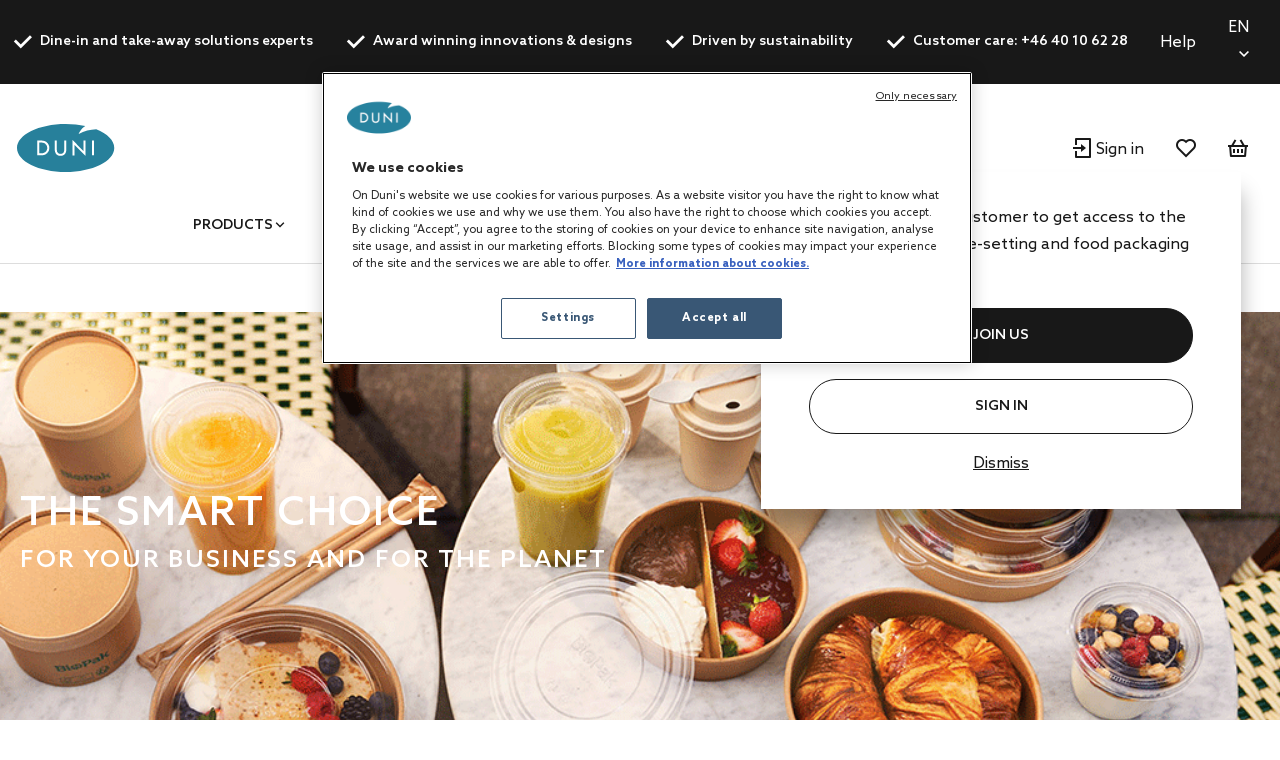

--- FILE ---
content_type: text/html;charset=UTF-8
request_url: https://se.duni.com/en/biopak
body_size: 25026
content:
<!DOCTYPE html>
<html lang="en">
<head>
	<script data-user-id="">
		var dataLayer = dataLayer || [];
		var originalPush = window.dataLayer.push;

		window.dataLayer.push = function() {
			const obj = arguments[0];
            if (
                obj?.event === 'fb_event' &&
                obj.payload &&
                Object.keys(obj.payload).length > 0 &&
                ACC?.facebookPixel?.sendEvents
            ) {
                try {
                    ACC.facebookPixel.sendEvents(obj.payload);
                } catch (error) {
                    console.error('Error sending Facebook event:', error);
                }
            }
			return originalPush.apply(window.dataLayer, arguments);
		};

		  
		  function gtag(){dataLayer.push(arguments);}
		  
		  gtag('consent', 'default', {
		    'analytics_storage': 'denied',
		    'ad_storage': 'denied',
		    'functionality_storage': 'denied',
		    'personalization_storage': 'denied',
		    'security_storage': 'denied',
			'wait_for_update': 500
		  });
		  </script>
	<script src="/_ui/shared/js/analyticsmediator.js"></script>

<script>
        
        dataLayer.push({"event":"user_info","login_status":"Not logged in"});
    </script>

    <script>
    var productCarouselAddToCartEcommerce = productCarouselAddToCartEcommerce || {};
    function pageInfoEvent(pageType, pageTemplate, categoryTitle, pageTitle) {
        const match = categoryMapper[pageType];
        let website_section = 'Brand Duni';
        switch (true) {
            case pageTemplate === 'BioPakBrandPageTemplate':
                website_section = 'Brand Biopak';
                break;

            case pageTemplate === 'DuniBrandPageTemplate':
                website_section = 'Brand DuniGroup';
                break;
        }

        const eventData = {
            event: 'page_info',
            page_category: match ? match.page_category : 'Content',
            page_subcategory: match ? match.page_subcategory : pageTitle,
            website_section
        };

        if (categoryTitle) {
            eventData.product_category = categoryTitle;
        }

        dataLayer.push(eventData);
    }

    const categoryMapper = {
        homepage: {
            page_category: 'Home',
            page_subcategory: 'Homepage',
        },
        category: {
            page_category: 'Products',
            page_subcategory: 'Category List Page',
        },
        search: {
            page_category: 'Products',
            page_subcategory: 'Search Results Page',
        },
        searchGrid: {
            page_category: 'Products',
            page_subcategory: 'Search Results Page',
        },
        productsearch: {
            page_category: 'Products',
            page_subcategory: 'Search Results Page',
        },
        product: {
            page_category: 'Products',
            page_subcategory: 'Product Display Page',
        },
        cart: {
            page_category: 'Cart',
            page_subcategory: 'Cart',
        },
        paymentType: {
            page_category: 'Checkout',
            page_subcategory: 'Order Reference',
        },
        'deliveryAddress.noPickup': {
            page_category: 'Checkout',
            page_subcategory: 'Shipping address',
        },
        deliveryMethod: {
            page_category: 'Checkout',
            page_subcategory: 'Shipping info',
        },
        confirmOrder: {
            page_category: 'Checkout',
            page_subcategory: 'Order Confirmation',
        },
        customerRegistrationPage: {
            page_category: 'Account',
            page_subcategory: 'Register',
        },
        login:{
            page_category: 'Account',
            page_subcategory: 'Login',
        },
        wishlist:{
            page_category: 'Account',
            page_subcategory: 'Wishlist',
        },
        quickOrderPage:{
            page_category: 'Checkout',
            page_subcategory: 'Quick Order',
        },
        importCSVSavedCartPage:{
            page_category: 'Cart',
            page_subcategory: 'Import Saved Basket',
        },
        'update-profile': {
            page_category: 'My Account',
            page_subcategory: 'My account - Personal Details',
        },
        'address-book': {
            page_category: 'My Account',
            page_subcategory: 'My account - Address Book',
        },
        'update-email': {
            page_category: 'My Account',
            page_subcategory: 'My account - Email Address',
        },
        updatePassword: {
            page_category: 'My Account',
            page_subcategory: 'My account - Password',
        },
        'orders': {
            page_category: 'My Account',
            page_subcategory: 'My account - Order History',
        },
        'orders-company': {
            page_category: 'My Account',
            page_subcategory: 'My account - Company Order History',
        },
        'saved-carts':{
            page_category: 'My Account',
            page_subcategory: 'My account - Saved Baskets',
        },
        'support-tickets':{
            page_category: 'My Account',
            page_subcategory: 'My account - Support Tickets',
        },
        'add-support-ticket':{
            page_category: 'Contact',
            page_subcategory: 'Contact',
        },
        contactPage:{
            page_category: 'Contact',
            page_subcategory: 'Contact',
        },
        faq:{
            page_category: 'Content',
            page_subcategory: 'FAQ',
        },
        cookies:{
            page_category: 'Policy',
            page_subcategory: 'Cookies',
        },
        privacy:{
            page_category: 'Policy',
            page_subcategory: 'Private Policy',
        },
        termsAndConditions: {
            page_category: 'Policy',
            page_subcategory: 'Terms and Conditions',
        },
        storefinder: {
            page_category: 'Content',
            page_subcategory: 'Find wholesaler',
        },
    };
    const estimatedReadingTemplates=  [
        'DuniBrandPageTemplate',
        'BioPakBrandPageTemplate',
        'DuniCorporatePageTemplate',
        'ContentPage1Template',
    ];
    const page = '' || '' || '-biopak' ||'BioPakHomePage';

    let categoryTitle = null;

    
    
    pageInfoEvent(page, 'BioPakBrandPageTemplate', categoryTitle, 'About Biopak');

    <!-- Google Tag Manager -->
    (function (w, d, s, l, i) {
        w[l] = w[l] || [];
        w[l].push({ 'gtm.start': new Date().getTime(), event: 'gtm.js' });
        var f = d.getElementsByTagName(s)[0],
        j = d.createElement(s), dl = l != 'dataLayer' ? '&l=' + l : '';
        j.async = true;
        j.src = 'https://www.googletagmanager.com/gtm.js?id=' + i + dl;

        

        j.addEventListener('load', function () {
            var _ge = new CustomEvent('gtm_loaded', {bubbles: true});
            d.dispatchEvent(_ge);
        });
        f.parentNode.insertBefore(j, f);
    })(window, document, 'script', 'dataLayer', 'GTM-WQJ9T2G');
    <!-- End Google Tag Manager -->
</script>
<!-- OneTrust Cookies Consent Notice start for dunigroup.com -->
		<script src="https://cdn.cookielaw.org/scripttemplates/otSDKStub.js" data-document-language="true" type="text/javascript" charset="UTF-8" data-domain-script="45c8217c-d125-4372-b84c-f0d097a3c904" ></script>
		<script type="text/javascript">
		function OptanonWrapper() {
			if (window.ACC !== undefined && window.ACC.coookienotification !== undefined) {
				ACC.coookienotification.updatedOneTrustConsent();
			}
		}
		</script>
		<!-- OneTrust Cookies Consent Notice end for dunigroup.com -->
	<title>About Biopak | at Duni Sweden</title>

	<meta http-equiv="Content-Type" content="text/html; charset=utf-8"/>
	<meta http-equiv="X-UA-Compatible" content="IE=edge">
	<meta charset="utf-8">
	<meta name="viewport" content="width=device-width, initial-scale=1, user-scalable=no">
	<meta name="format-detection" content="telephone=no">

	<link rel="alternate" href="https://global.duni.com/pl/biopak" hreflang="pl"/>
	<link rel="alternate" href="https://be.duni.com/en/biopak" hreflang="en"/>
	<link rel="alternate" href="https://no.duni.com/en/biopak" hreflang="en-NO"/>
	<link rel="alternate" href="https://dk.duni.com/en/biopak" hreflang="en-DK"/>
	<link rel="alternate" href="https://es.duni.com/es/biopak" hreflang="es-ES"/>
	<link rel="alternate" href="https://at.duni.com/de/biopak" hreflang="de-AT"/>
	<link rel="alternate" href="https://global.duni.com/no/biopak" hreflang="no"/>
	<link rel="alternate" href="https://pl.duni.com/pl/biopak" hreflang="pl-PL"/>
	<link rel="alternate" href="https://global.duni.com/nl/biopak" hreflang="nl"/>
	<link rel="alternate" href="https://be.duni.com/fr/biopak" hreflang="fr-BE"/>
	<link rel="alternate" href="https://ch.duni.com/fr/biopak" hreflang="fr-CH"/>
	<link rel="alternate" href="https://es.duni.com/en/biopak" hreflang="en-ES"/>
	<link rel="alternate" href="https://it.duni.com/it/biopak" hreflang="it-IT"/>
	<link rel="alternate" href="https://global.duni.com/es/biopak" hreflang="es"/>
	<link rel="alternate" href="https://global.duni.com/da/biopak" hreflang="da"/>
	<link rel="alternate" href="https://global.duni.com/de/biopak" hreflang="de"/>
	<link rel="alternate" href="https://ch.duni.com/de/biopak" hreflang="de-CH"/>
	<link rel="alternate" href="https://dk.duni.com/da/biopak" hreflang="da-DK"/>
	<link rel="alternate" href="https://no.duni.com/no/biopak" hreflang="no-NO"/>
	<link rel="alternate" href="https://global.duni.com/cs/biopak" hreflang="cs"/>
	<link rel="alternate" href="https://global.duni.com/sv/biopak" hreflang="sv"/>
	<link rel="alternate" href="https://be.duni.com/nl/biopak" hreflang="nl-BE"/>
	<link rel="alternate" href="https://global.duni.com/en/biopak" hreflang="en"/>
	<link rel="alternate" href="https://ch.duni.com/en/biopak" hreflang="en-CH"/>
	<link rel="alternate" href="https://de.duni.com/de/biopak" hreflang="de-DE"/>
	<link rel="alternate" href="https://global.duni.com/fi/biopak" hreflang="fi"/>
	<link rel="alternate" href="https://cz.duni.com/cs/biopak" hreflang="cs-CZ"/>
	<link rel="alternate" href="https://global.duni.com/fr/biopak" hreflang="fr"/>
	<link rel="alternate" href="https://it.duni.com/en/biopak" hreflang="en-IT"/>
	<link rel="alternate" href="https://se.duni.com/sv/biopak" hreflang="sv-SE"/>
	<link rel="alternate" href="https://nl.duni.com/nl/biopak" hreflang="nl-NL"/>
	<link rel="alternate" href="https://fi.duni.com/sv/biopak" hreflang="sv-FI"/>
	<link rel="alternate" href="https://fr.duni.com/fr/biopak" hreflang="fr-FR"/>
	<link rel="alternate" href="https://fi.duni.com/en/biopak" hreflang="en-FI"/>
	<link rel="alternate" href="https://cz.duni.com/en/biopak" hreflang="en"/>
	<link rel="alternate" href="https://nl.duni.com/en/biopak" hreflang="en-NL"/>
	<link rel="alternate" href="https://global.duni.com/it/biopak" hreflang="it"/>
	<link rel="alternate" href="https://fr.duni.com/en/biopak" hreflang="en-FR"/>
	<link rel="alternate" href="https://fi.duni.com/fi/biopak" hreflang="fi-FI"/>
	<link rel="alternate" href="https://se.duni.com/en/biopak" hreflang="en-SE"/>
	<link rel="alternate" href="https://pl.duni.com/en/biopak" hreflang="en"/>
	<link rel="alternate" href="https://at.duni.com/en/biopak" hreflang="en-AT"/>
	<link rel="alternate" href="https://ch.duni.com/it/biopak" hreflang="it-CH"/>
	<link rel="alternate" href="https://de.duni.com/en/biopak" hreflang="en-DE"/>
	<link rel="preload" href="/_ui/responsive/theme-duni/fonts/glyphicons-halflings-regular.woff2" as="font" crossorigin>
	<link rel="preload" href="/_ui/responsive/theme-duni/fonts/duni-icons.woff" as="font" crossorigin>

	<meta name="keywords">
<meta name="description" content="Our mission is to produce the most sustainable packaging on the market">
<meta name="robots" content="index,follow">
<meta property="og:url" content="https://se.duni.com/en/biopak">
<meta property="og:type" content="website">
<meta property="og:title" content="About Biopak">
<meta property="og:description" content="Our mission is to produce the most sustainable packaging on the market">
<meta property="og:image" content="https://se.duni.com/en/medias/201908-Duni-MS-Bagasse-SweetCups-PaperStraws-300.gif-Duni-searchWorkingFormat?context=[base64]">
<meta property="og:locale" content="en">
<link rel="apple-touch-icon" sizes="180x180" href="/_ui/responsive/theme-duni/images/icons/apple-touch-icon.png">
			<link rel="icon" type="image/png" sizes="32x32" href="/_ui/responsive/theme-duni/images/icons/favicon-32x32.png">
			<link rel="icon" type="image/png" sizes="16x16" href="/_ui/responsive/theme-duni/images/icons/favicon-16x16.png">
			<link rel="manifest" href="/_ui/responsive/theme-duni/images/icons/site.webmanifest">
			<link rel="mask-icon" href="/_ui/responsive/theme-duni/images/icons/safari-pinned-tab.svg">
			<link rel="shortcut icon" type="image/x-icon" media="all" href="/_ui/responsive/theme-duni/images/icons/favicon.ico" />
			<meta name="msapplication-config" content="/_ui/responsive/theme-duni/images/icons/browserconfig.xml">
		<meta name="theme-color" content="#024996">

<link rel="stylesheet" type="text/css" href="//fonts.googleapis.com/css?family=Open+Sans:400,300,300italic,400italic,600,600italic,700,700italic,800,800italic&display=swap" />
<link rel="stylesheet" type="text/css" media="all" href="/wro/202601161118/all_responsive.css" />
		<link rel="stylesheet" type="text/css" media="all" href="/wro/202601161118/duni_responsive.css" />
		<link rel="stylesheet" type="text/css" media="all" href="/wro/202601161118/addons_responsive.css" />
	













<link rel="canonical" href="https://se.duni.com/en/biopak" />
	</head>

<body class="page-BioPakHomePage pageType-ContentPage template-pages-addon--duniaddon-pages-biopak-biopakLayoutPage pageLabel--biopak smartedit-page-uid-BioPakHomePage smartedit-page-uuid-eyJpdGVtSWQiOiJCaW9QYWtIb21lUGFnZSIsImNhdGFsb2dJZCI6ImR1bmliMmJDb250ZW50Q2F0YWxvZyIsImNhdGFsb2dWZXJzaW9uIjoiT25saW5lIn0= smartedit-catalog-version-uuid-dunib2bContentCatalog/Online  language-en">
	<!-- Google Tag Manager (noscript) -->
		<noscript><iframe src="https://www.googletagmanager.com/ns.html?id=GTM-WQJ9T2G"
						  height="0" width="0" style="display:none;visibility:hidden"></iframe></noscript>
		<!-- End Google Tag Manager (noscript) -->
    <main data-currency-iso-code="SEK">
			<a href="#skip-to-content" class="skiptocontent" data-role="none">text.skipToContent</a>
			<a href="#skiptonavigation" class="skiptonavigation" data-role="none">text.skipToNavigation</a>

			<div class="yCmsContentSlot">
<header class="duni-header" lang="en">
    <div class="bg-dark navigation--top">
        <div class="container">
            <div class="d-flex justify-content-between">
                <ul class="usp list-group my-0">
                    <li
                                                id="USP1Link"
                                                class="label font-weight-bold mr-md-5-6 mr-lg-6"
                                            >
                                                <i class="duni-icon duni-icon-check mr-3"></i>
                                                Dine-in and take-away solutions experts</li>
                                            <li
                                                id="USP2Link"
                                                class="label font-weight-bold mr-md-5-6 mr-lg-6"
                                            >
                                                <i class="duni-icon duni-icon-check mr-3"></i>
                                                Award winning innovations & designs</li>
                                            <li
                                                id="USP3Link"
                                                class="label font-weight-bold mr-md-5-6 mr-lg-6"
                                            >
                                                <i class="duni-icon duni-icon-check mr-3"></i>
                                                Driven by sustainability</li>
                                            <li
                                                id="cmsitem_00483011"
                                                class="label font-weight-bold mr-md-5-6 mr-lg-6"
                                            >
                                                <i class="duni-icon duni-icon-check mr-3"></i>
                                                Customer care: +46 40 10 62 28</li>
                                            </ul>
                <div class="left-side-wrapper d-none d-md-flex align-items-center">
                    <a href="/en/faq" class="mr-6">
                            Help</a>
                    <select
    class="duni-select js-country__selector-languages"
    data-gtm-event="language_picker_service_click"
>
    <option
            value="sv"
            
            data-display-value="sv"
        >
            Svenska</option>
    <option
            value="en"
            selected
            data-display-value="en"
        >
            English</option>
    </select>

</div>
            </div>
        </div>
    </div>
</header>
</div><header class="duni-header js-mainHeader">
    <nav class="navigation navigation--middle">
        <div class="row py-3 py-md-5 px-4 px-xl-0">
            <div class="nav--mobile">
                <button class="btn btn--mobile-search js-toggle-sm-navigation" type="button">
                    <span class="menu-bar-wrapper">
                        <span class="bar"></span>
                        <span class="bar"></span>
                        <span class="bar"></span>
                    </span>
                </button>

                <div class="mobile-navigation">
                    











<div class="login-popup js-login-popup ">
    <div class="card box-shadow">
        <div class="card-body">
            <p>Register as a trade customer to get access to the best products in table-setting and food packaging solutions.</p>
        </div>
        <div class="card-actions stacked">
            <div class="card-redirect-buttons">
                
                    

                    
                        
                            
                                
                                    
                                
                                
                            
                        

                        
                            <a
                                href="/en/registration"
                                class="duni-button primary-button js-login-popup-close js-login-popup-join-us mr-3 mr-md-4"
                                id="joinUsButton"
                                data-gtm-event="join_us_click"
                                data-gtm-event-data="{&#034;cd_event_label&#034;:&#034;popup&#034;}"
                            >
                                JOIN US
                            </a>
                        

                        
                            <a
                                href="/en/login"
                                class="duni-button secondary-button js-login-popup-close js-login-popup-sign-in"
                                id="signInButton"
                                data-gtm-event="signin_signin_click"
                                data-gtm-event-data="{&#034;cd_event_label&#034;:&#034;popup&#034;}"
                            >
                                Sign In
                            </a>
                        

                    
                
            </div>

            <a href="#" class="js-login-popup-dismiss underline"
               id="dismissLink"
               data-gtm-event="signin_dismiss_click"
            >
                Dismiss
            </a>
        </div>
    </div>
</div>
<nav class="navigation navigation--bottom js_navigation--bottom js-enquire-offcanvas-navigation category-navigation" role="navigation" id="Dunib2bCategoryNavComponent">
        <div class="navigation__overflow">
            <ul data-trigger="#signedInUserOptionsToggle" class="nav__links nav__links--products nav__links--mobile js-userAccount-Links js-nav-collapse-body offcanvasGroup1 collapse in hidden-md hidden-lg">
                    </ul>
            <ul class="nav__links nav__links--products js-offcanvas-links">
                    <li
                                    class="auto
                                    multi-col nav__links--primary
                                    nav__links--primary-has__sub js-enquire-has-sub js_nav__link--drill__down"
                                    data-test-level="test_topLevelLink"
                                >
                                    <span class="yCmsComponent nav__link nav__link--closed js_nav__link">
<a href="/en/All-products/c/1" title="Products">Products</a></span><div class="sub__navigation js_sub__navigation multi-col">
                                            <div class="container">
                                                <div class="header js-enquire-sub-close">
                                                        <i class="duni-icon duni-icon-arrow-medium-left"></i><span class="text-sm">go back</span>
                                                            </div>
                                                <div class="sub-navigation-section" data-test-level="test__level1">
                                                        <section class="mega__nav">
    <div class="mega__nav-business mega__nav-banner">
    <div class="mega__nav-business-tiles">
        </div>
</div>
<div class="mega__nav-products">
        <h2 class="mega__nav-title">All Products</h2>

        <a href="/en/All-products/c/1" class="mega__nav-more hidden-xs">
            <strong>show all</strong>
        </a>

        <ul class="mega__nav-list">
            <li class="yCmsComponent mega__nav-list-item">
<a href="/en/Napkins/c/28855" title="Napkins">Napkins</a></li><li class="yCmsComponent mega__nav-list-item">
<a href="/en/Table-covers/c/29369" title="Table covers">Table covers</a></li><li class="yCmsComponent mega__nav-list-item">
<a href="/en/Takeaway-containers/c/29304" title="Takeaway containers">Takeaway containers</a></li><li class="yCmsComponent mega__nav-list-item">
<a href="/en/Plates/c/29161" title="Plates">Plates</a></li><li class="yCmsComponent mega__nav-list-item">
<a href="/en/Cutlery/c/29308" title="Cutlery">Cutlery</a></li><li class="yCmsComponent mega__nav-list-item">
<a href="/en/Cups-and-glasses/c/29157" title="Cups and glasses">Cups and glasses</a></li><li class="yCmsComponent mega__nav-list-item">
<a href="/en/Reusable-products/c/75427" title="Reusable products">Reusable products</a></li><li class="yCmsComponent mega__nav-list-item">
<a href="/en/Candles/c/48140" title="Candles">Candles</a></li><li class="yCmsComponent mega__nav-list-item">
<a href="/en/Rechargeable-LED-lights/c/48141" title="Rechargeable LED lights">Rechargeable LED lights</a></li><li class="yCmsComponent mega__nav-list-item">
<a href="/en/Dining-accessories/c/48142" title="Dining accessories">Dining accessories</a></li><li class="yCmsComponent mega__nav-list-item">
<a href="/en/Accessories/c/31993" title="Accessories">Accessories</a></li><li class="yCmsComponent mega__nav-list-item">
<a href="/en/Duniform-sealable-packaging/c/31969" title="Duniform sealable packaging">Duniform sealable packaging</a></li><li class="yCmsComponent mega__nav-list-item">
<a href="/en/Hygiene/c/31983" title="Hygiene">Hygiene</a></li><li class="yCmsComponent mega__nav-list-item">
<a href="/en/Gift-bags-and-wraps/c/31995" title="Gift bags and wraps">Gift bags and wraps</a></li></ul>
    </div>
</section>
</div>
                                                </div>
                                        </div>
                                    </li></ul>
            </div>
    </nav>
<nav class="navigation navigation--bottom js_navigation--bottom js-enquire-offcanvas-navigation category-navigation" role="navigation" id="Dunib2bContentNavComponent">
        <div class="navigation__overflow">
            <ul data-trigger="#signedInUserOptionsToggle" class="nav__links nav__links--products nav__links--mobile js-userAccount-Links js-nav-collapse-body offcanvasGroup1 collapse in hidden-md hidden-lg">
                    </ul>
            <ul class="nav__links nav__links--products js-offcanvas-links">
                    <li
                                    class="auto
                                    multi-col nav__links--primary
                                    nav__links--primary-has__sub js-enquire-has-sub js_nav__link--drill__down"
                                    data-test-level="test_topLevelLink"
                                >
                                    <span class="yCmsComponent nav__link nav__link--closed js_nav__link">
<a href="#" title="Concepts">Concepts</a></span><div class="sub__navigation js_sub__navigation single-col">
                                            <div class="container">
                                                <div class="header js-enquire-sub-close">
                                                    <i class="duni-icon duni-icon-arrow-medium-left"></i><span class="text-sm">Concepts</span>
                                                </div>

                                                <div class="sub-navigation-section">
                                                    <section class="mega__nav mega__nav--simple">
    <div class="mega__nav-business mega__nav-banner">
    <div class="mega__nav-tile flex-sm-row flex-md-column">
        <img class="mega__nav-tile-img duni-responsive-image" data-media='{&#034;widescreen&#034;:&#034;/medias/DUNI-Good-food-mood-03.svg?context=[base64]&#034;}' alt="mega menu banner" />
        <div class="d-flex flex-column ml-0 ml-sm-5 ml-md-0 align-content-start">
            </div>
    </div>
</div>

<div class="mega__nav-products">
        <h2 class="mega__nav-title">Concepts</h2>

        <ul class="mega__nav-list">
            <li class="yCmsComponent mega__nav-list-item">
<a href="/en/concepts/bio-dunisoft" title="Bio Dunisoft®">Bio Dunisoft®</a></li><li class="yCmsComponent mega__nav-list-item">
<a href="/en/duniform" title="Duniform®">Duniform®</a></li><li class="yCmsComponent mega__nav-list-item">
<a href="/en/concepts/dunilin" title="Dunilin®">Dunilin®</a></li><li class="yCmsComponent mega__nav-list-item">
<a href="/en/concepts/dunisilk" title="Dunisilk®">Dunisilk®</a></li><li class="yCmsComponent mega__nav-list-item">
<a href="/en/concepts/reusable-assortment" title="ReDine">ReDine</a></li><li class="yCmsComponent mega__nav-list-item">
<a href="/en/no-added-pfas" title="No added PFAS">No added PFAS</a></li><li class="yCmsComponent mega__nav-list-item">
<a href="/en/concepts/evolin" title="Evolin®">Evolin®</a></li><li class="yCmsComponent mega__nav-list-item">
<a href="/en/relevo-reusable-solutions" title="Smart reusable solutions">Smart reusable solutions</a></li></ul>
    </div>
</section>
</div>
                                            </div>
                                        </div></li>
                            <li
                                    class="auto
                                    multi-col nav__links--primary
                                    nav__links--primary-has__sub js-enquire-has-sub js_nav__link--drill__down"
                                    data-test-level="test_topLevelLink"
                                >
                                    <span class="yCmsComponent nav__link nav__link--closed js_nav__link">
<a href="#" title="Inspiration">Inspiration</a></span><div class="sub__navigation js_sub__navigation single-col">
                                            <div class="container">
                                                <div class="header js-enquire-sub-close">
                                                    <i class="duni-icon duni-icon-arrow-medium-left"></i><span class="text-sm">Inspiration</span>
                                                </div>

                                                <div class="sub-navigation-section">
                                                    <section class="mega__nav mega__nav--simple">
    <div class="mega__nav-business mega__nav-banner">
    <div class="mega__nav-tile flex-sm-row flex-md-column">
        <img class="mega__nav-tile-img duni-responsive-image" data-media='{&#034;widescreen&#034;:&#034;/medias/DUNI-Airplane-01.svg?context=[base64]&#034;}' alt="mega menu banner" />
        <div class="d-flex flex-column ml-0 ml-sm-5 ml-md-0 align-content-start">
            </div>
    </div>
</div>

<div class="mega__nav-products">
        <h2 class="mega__nav-title">Inspiration</h2>

        <ul class="mega__nav-list">
            <li class="yCmsComponent mega__nav-list-item">
<a href="/en/linen-feel" title="Linen feel products">Linen feel products</a></li><li class="yCmsComponent mega__nav-list-item">
<a href="/en/led-lights" title="LED lights &amp; accessories">LED lights &amp; accessories</a></li><li class="yCmsComponent mega__nav-list-item">
<a href="/en/cordless-lamps" title="LED Table lamps">LED Table lamps</a></li><li class="yCmsComponent mega__nav-list-item">
<a href="/en/white-paper-led-lights" title="Top 10 lighting tips">Top 10 lighting tips</a></li><li class="yCmsComponent mega__nav-list-item">
<a href="/en/25hours" title="25hours Hotels case">25hours Hotels case</a></li><li class="yCmsComponent mega__nav-list-item">
<a href="/en/autumn-news" title="Autumn news 2025">Autumn news 2025</a></li><li class="yCmsComponent mega__nav-list-item">
<a href="/en/winter-news" title="Winter news 2025">Winter news 2025</a></li></ul>
    </div>
</section>
</div>
                                            </div>
                                        </div></li>
                            <li
                                    class="auto
                                    multi-col nav__links--primary
                                    nav__links--primary-has__sub js-enquire-has-sub js_nav__link--drill__down"
                                    data-test-level="test_topLevelLink"
                                >
                                    <span class="yCmsComponent nav__link nav__link--closed js_nav__link">
<a href="#" title="Services">Services</a></span><div class="sub__navigation js_sub__navigation single-col">
                                            <div class="container">
                                                <div class="header js-enquire-sub-close">
                                                    <i class="duni-icon duni-icon-arrow-medium-left"></i><span class="text-sm">Services</span>
                                                </div>

                                                <div class="sub-navigation-section">
                                                    <section class="mega__nav mega__nav--simple">
    <div class="mega__nav-business mega__nav-banner">
    <div class="mega__nav-tile flex-sm-row flex-md-column">
        <img class="mega__nav-tile-img duni-responsive-image" data-media='{&#034;widescreen&#034;:&#034;/medias/DUNI-Airplane-01.svg?context=[base64]&#034;}' alt="mega menu banner" />
        <div class="d-flex flex-column ml-0 ml-sm-5 ml-md-0 align-content-start">
            </div>
    </div>
</div>

<div class="mega__nav-products">
        <h2 class="mega__nav-title">Services</h2>

        <ul class="mega__nav-list">
            <li class="yCmsComponent mega__nav-list-item">
<a href="/en/customisation" title="Customisation">Customisation</a></li><li class="yCmsComponent mega__nav-list-item">
<a href="/en/vatxpress" title="Do business abroad">Do business abroad</a></li></ul>
    </div>
</section>
</div>
                                            </div>
                                        </div></li>
                            <li
                                    class="auto
                                    multi-col nav__links--primary
                                    nav__links--primary-has__sub js-enquire-has-sub js_nav__link--drill__down"
                                    data-test-level="test_topLevelLink"
                                >
                                    <span class="yCmsComponent nav__link nav__link--closed js_nav__link">
<a href="#" title="For your business">For your business</a></span><div class="sub__navigation js_sub__navigation single-col">
                                            <div class="container">
                                                <div class="header js-enquire-sub-close">
                                                    <i class="duni-icon duni-icon-arrow-medium-left"></i><span class="text-sm">For your business</span>
                                                </div>

                                                <div class="sub-navigation-section">
                                                    <section class="mega__nav mega__nav--simple">
    <div class="mega__nav-business mega__nav-banner">
    <div class="mega__nav-tile flex-sm-row flex-md-column">
        <img class="mega__nav-tile-img duni-responsive-image" data-media='{&#034;widescreen&#034;:&#034;/medias/DUNI-Good-food-mood-03.svg?context=[base64]&#034;}' alt="mega menu banner" />
        <div class="d-flex flex-column ml-0 ml-sm-5 ml-md-0 align-content-start">
            </div>
    </div>
</div>

<div class="mega__nav-products">
        <h2 class="mega__nav-title">For your business</h2>

        <ul class="mega__nav-list">
            <li class="yCmsComponent mega__nav-list-item">
<a href="/en/safe-hygienic-take-away" title="Takeaway">Takeaway</a></li><li class="yCmsComponent mega__nav-list-item">
<a href="/en/catering" title="Catering">Catering</a></li><li class="yCmsComponent mega__nav-list-item">
<a href="/en/restaurant" title="Restaurants">Restaurants</a></li><li class="yCmsComponent mega__nav-list-item">
<a href="/en/care-home" title="Care Homes">Care Homes</a></li><li class="yCmsComponent mega__nav-list-item">
<a href="/en/hotel" title="Hotels">Hotels</a></li><li class="yCmsComponent mega__nav-list-item">
<a href="/en/home-meal-replacement" title="Home Meal Replacement">Home Meal Replacement</a></li><li class="yCmsComponent mega__nav-list-item">
<a href="/en/fastcasual" title="Fast Casual">Fast Casual</a></li><li class="yCmsComponent mega__nav-list-item">
<a href="/en/social-catering" title="Social Catering">Social Catering</a></li></ul>
    </div>
</section>
</div>
                                            </div>
                                        </div></li>
                            <li
                                    class="auto
                                    single-col nav__links--primary
                                    "
                                    data-test-level="test_topLevelLink"
                                >
                                    <span class="yCmsComponent nav__link nav__link--closed js_nav__link">
<a href="/en/catalogues" title="Catalogues">Catalogues</a></span></li></ul>
            </div>
    </nav>
<nav class="navigation navigation--bottom js_navigation--bottom js-enquire-offcanvas-navigation category-navigation" role="navigation" id="Dunib2bMobileNavComponent">
        <div class="navigation__overflow">
            <ul data-trigger="#signedInUserOptionsToggle" class="nav__links nav__links--products nav__links--mobile js-userAccount-Links js-nav-collapse-body offcanvasGroup1 collapse in hidden-md hidden-lg">
                    </ul>
            <ul class="nav__links nav__links--products js-offcanvas-links">
                    <li
                                    class="auto
                                    single-col nav__links--primary
                                    "
                                    data-test-level="test_topLevelLink"
                                >
                                    <span class="yCmsComponent nav__link nav__link--closed js_nav__link">
<a href="https://dunigroup.com/" title="About us" target="_blank" rel="noopener noreferrer">About us</a></span></li>
                            <li
                                    class="auto
                                    single-col nav__links--primary
                                    "
                                    data-test-level="test_topLevelLink"
                                >
                                    <span class="yCmsComponent nav__link nav__link--closed js_nav__link">
<a href="https://dunigroup.com/sustainability/" title="Sustainability" target="_blank" rel="noopener noreferrer">Sustainability</a></span></li>
                            <li
                                    class="auto
                                    single-col nav__links--primary
                                    "
                                    data-test-level="test_topLevelLink"
                                >
                                    <span class="yCmsComponent nav__link nav__link--closed js_nav__link">
<a href="https://dunigroup.com/career/" title="Work at Duni Group" target="_blank" rel="noopener noreferrer">Work at Duni Group</a></span></li>
                            <li
                                    class="auto
                                    single-col nav__links--primary
                                    "
                                    data-test-level="test_topLevelLink"
                                >
                                    <span class="yCmsComponent nav__link nav__link--closed js_nav__link">
<a href="https://dunigroup.com/media/" title="Newsroom" target="_blank" rel="noopener noreferrer">Newsroom</a></span></li>
                            <li
                                    class="auto
                                    single-col nav__links--primary
                                    "
                                    data-test-level="test_topLevelLink"
                                >
                                    <span class="yCmsComponent nav__link nav__link--closed js_nav__link">
<a href="https://dunigroup.com/investors/" title="Investor Relations" target="_blank" rel="noopener noreferrer">Investor Relations</a></span></li>
                            <li
                                    class="auto
                                    single-col nav__links--primary
                                    "
                                    data-test-level="test_topLevelLink"
                                >
                                    <span class="yCmsComponent nav__link nav__link--closed js_nav__link">
<a href="https://dunigroup.com/media/press-releases/" title="Press Releases" target="_blank" rel="noopener noreferrer">Press Releases</a></span></li></ul>
            </div>
    </nav>
<h6 class="language-selector-label">Language</h6>
                    <select
    class="duni-select js-country__selector-languages"
    data-gtm-event="language_picker_service_click"
>
    <option
            value="sv"
            
            data-display-value="sv"
        >
            Svenska</option>
    <option
            value="en"
            selected
            data-display-value="en"
        >
            English</option>
    </select>

</div>
            </div>

            <div class="js-site-logo site-logo">
                <div class="yCmsComponent yComponentWrapper">
<div class="banner__component simple-banner">
	<a href="/en/"><img title="BioPak"
				alt="BioPak" src="/medias/duni-logo-group.svg?context=[base64]" class=""></a>
		</div>
</div></div>

            <div class="category-navigation-container">
                <div class="yCmsContentSlot search-bar">
<div class="ui-front">
    <form
        name="search_form_SearchBox" method="get"
        action="/en/search/"
    >
        <div class="input-group">
            <input
                    type="text" id="js-site-search-input"
                    class="form-control js-toggle-site-search-input" name="text" value=""
                    maxlength="100" placeholder="What are you looking for?"
                    data-options="{&#034;autocompleteUrl&#034;:&#034;/en/search/autocomplete/SearchBox&#034;,&#034;minCharactersBeforeRequest&#034;:&#034;3&#034;,&#034;waitTimeBeforeRequest&#034;:&#034;500&#034;,&#034;displayProductImages&#034;:&#034;$true&#034;,&#034;displayProductPrice&#034;:true,&#034;displayOrderSuggestions&#034;:&#034;&#034;,&#034;displayOrderCategories&#034;:&#034;$&#034;,&#034;displayOrderContent&#034;:&#034;&#034;,&#034;displayOrderProducts&#034;:&#034;&#034;}"
                >
                <span class="input-group-btn">
                    <button
                            class="duni-button link-button js_search_button" type="submit"
                            title="Search"
                        >
                            <span class="duni-icon duni-icon-search"></span>
                        </button>
                    </span>

                <button
                    class="duni-button just-icon js_search_button" type="submit"
                    title="Search"
                >
                    <span class="duni-icon duni-icon-search"></span>
                </button>
            </div>
    </form>
</div>
</div></div>

            <div class="hidden-lg hidden-md nav--search search-actions">
                <button class="duni-button link js-toggle-mobile-search mr-4" type="button">
                    <i class="duni-icon duni-icon-search"></i>
                </button>
            </div>

            <div class="yCmsContentSlot mini-cart-slot">
<div class="yCmsComponent">
<span class="header__minicart">
    <div class="link login js-login-popup-trigger js-close-menu ml-3 mr-4 mx-md-4 d-flex align-items-center">
                    <i class="duni-icon duni-icon-sign-in mr-2"></i>
                    <span class="d-none d-md-block mt-1">Sign in</span>
                </div>

                











<div class="login-popup js-login-popup js-login-popup-toggle d-none">
    <div class="card box-shadow">
        <div class="card-body">
            <p>Register as a trade customer to get access to the best products in table-setting and food packaging solutions.</p>
        </div>
        <div class="card-actions stacked">
            <div class="card-redirect-buttons">
                
                    

                    
                        
                            
                                
                                    
                                
                                
                            
                        

                        
                            <a
                                href="/en/registration"
                                class="duni-button primary-button js-login-popup-close js-login-popup-join-us mr-3 mr-md-4"
                                id="joinUsButton"
                                data-gtm-event="join_us_click"
                                data-gtm-event-data="{&#034;cd_event_label&#034;:&#034;popup&#034;}"
                            >
                                JOIN US
                            </a>
                        

                        
                            <a
                                href="/en/login"
                                class="duni-button secondary-button js-login-popup-close js-login-popup-sign-in"
                                id="signInButton"
                                data-gtm-event="signin_signin_click"
                                data-gtm-event-data="{&#034;cd_event_label&#034;:&#034;popup&#034;}"
                            >
                                Sign In
                            </a>
                        

                    
                
            </div>

            <a href="#" class="js-login-popup-dismiss underline"
               id="dismissLink"
               data-gtm-event="signin_dismiss_click"
            >
                Dismiss
            </a>
        </div>
    </div>
</div>
</span>
</div><div class="yCmsComponent">
<span class="header__minicart header__minicart--wishlist js-header__wishlist">
    <a href="/en/wishlist" class="mini-cart-link__wishlist js-close-mobile-search ml-3 mr-4 mx-md-4" title="Go to wishlist">
        <i class="duni-icon duni-icon-heart"></i>

        <span class="js-wishlist-counter header__minicart-count hidden" data-count="0">
            0</span>
    </a>
</span>
</div><div class="yCmsComponent">
<span class="header__minicart js-header__minicart">
    <a href="/en/cart"
       class="mini-cart-link js-mini-cart-link js-close-mobile-search ml-3 ml-md-4 mx-lg-4"
       title="Go to basket"
       data-mini-cart-url="/en/cart/rollover/MiniCart"
       data-mini-cart-refresh-url="/en/cart/miniCart/TOTAL"
       data-mini-cart-name="&lt;span class=&#034;cbox-title&#034;&gt;Basket preview&lt;/span&gt;
	&lt;span class=&#034;cbox-secondary-title&#034; data-bdd-number-items-in-cart=&#034;0&#034;&gt;
	    SHOWING  OF 0 ITEMS&lt;/span&gt;"
       data-mini-cart-empty-name="Basket preview"
       data-mini-cart-items-text="Article(s)"
       test-data-minicart-totalprice="0"
    >

        <i class="duni-icon duni-icon-cart"></i>

    <span class="header__minicart-count js-mini-cart-count hidden">
        0</span>
    </a>
</span>
<div class="mini-cart-container js-mini-cart-container"></div>
</div></div></div>
        <div class="mega-menu-wrapper">
            <div class="row">
                <div class="nav-wrap"><nav class="navigation navigation--bottom js_navigation--bottom js-enquire-offcanvas-navigation category-navigation" role="navigation" id="Dunib2bCategoryNavComponent">
        <div class="navigation__overflow">
            <ul data-trigger="#signedInUserOptionsToggle" class="nav__links nav__links--products nav__links--mobile js-userAccount-Links js-nav-collapse-body offcanvasGroup1 collapse in hidden-md hidden-lg">
                    </ul>
            <ul class="nav__links nav__links--products js-offcanvas-links">
                    <li
                                    class="auto
                                    multi-col nav__links--primary
                                    nav__links--primary-has__sub js-enquire-has-sub js_nav__link--drill__down"
                                    data-test-level="test_topLevelLink"
                                >
                                    <span class="yCmsComponent nav__link nav__link--closed js_nav__link">
<a href="/en/All-products/c/1" title="Products">Products</a></span><div class="sub__navigation js_sub__navigation multi-col">
                                            <div class="container">
                                                <div class="header js-enquire-sub-close">
                                                        <i class="duni-icon duni-icon-arrow-medium-left"></i><span class="text-sm">go back</span>
                                                            </div>
                                                <div class="sub-navigation-section" data-test-level="test__level1">
                                                        <section class="mega__nav">
    <div class="mega__nav-business mega__nav-banner">
    <div class="mega__nav-business-tiles">
        </div>
</div>
<div class="mega__nav-products">
        <h2 class="mega__nav-title">All Products</h2>

        <a href="/en/All-products/c/1" class="mega__nav-more hidden-xs">
            <strong>show all</strong>
        </a>

        <ul class="mega__nav-list">
            <li class="yCmsComponent mega__nav-list-item">
<a href="/en/Napkins/c/28855" title="Napkins">Napkins</a></li><li class="yCmsComponent mega__nav-list-item">
<a href="/en/Table-covers/c/29369" title="Table covers">Table covers</a></li><li class="yCmsComponent mega__nav-list-item">
<a href="/en/Takeaway-containers/c/29304" title="Takeaway containers">Takeaway containers</a></li><li class="yCmsComponent mega__nav-list-item">
<a href="/en/Plates/c/29161" title="Plates">Plates</a></li><li class="yCmsComponent mega__nav-list-item">
<a href="/en/Cutlery/c/29308" title="Cutlery">Cutlery</a></li><li class="yCmsComponent mega__nav-list-item">
<a href="/en/Cups-and-glasses/c/29157" title="Cups and glasses">Cups and glasses</a></li><li class="yCmsComponent mega__nav-list-item">
<a href="/en/Reusable-products/c/75427" title="Reusable products">Reusable products</a></li><li class="yCmsComponent mega__nav-list-item">
<a href="/en/Candles/c/48140" title="Candles">Candles</a></li><li class="yCmsComponent mega__nav-list-item">
<a href="/en/Rechargeable-LED-lights/c/48141" title="Rechargeable LED lights">Rechargeable LED lights</a></li><li class="yCmsComponent mega__nav-list-item">
<a href="/en/Dining-accessories/c/48142" title="Dining accessories">Dining accessories</a></li><li class="yCmsComponent mega__nav-list-item">
<a href="/en/Accessories/c/31993" title="Accessories">Accessories</a></li><li class="yCmsComponent mega__nav-list-item">
<a href="/en/Duniform-sealable-packaging/c/31969" title="Duniform sealable packaging">Duniform sealable packaging</a></li><li class="yCmsComponent mega__nav-list-item">
<a href="/en/Hygiene/c/31983" title="Hygiene">Hygiene</a></li><li class="yCmsComponent mega__nav-list-item">
<a href="/en/Gift-bags-and-wraps/c/31995" title="Gift bags and wraps">Gift bags and wraps</a></li></ul>
    </div>
</section>
</div>
                                                </div>
                                        </div>
                                    </li></ul>
            </div>
    </nav>
<nav class="navigation navigation--bottom js_navigation--bottom js-enquire-offcanvas-navigation category-navigation" role="navigation" id="Dunib2bContentNavComponent">
        <div class="navigation__overflow">
            <ul data-trigger="#signedInUserOptionsToggle" class="nav__links nav__links--products nav__links--mobile js-userAccount-Links js-nav-collapse-body offcanvasGroup1 collapse in hidden-md hidden-lg">
                    </ul>
            <ul class="nav__links nav__links--products js-offcanvas-links">
                    <li
                                    class="auto
                                    multi-col nav__links--primary
                                    nav__links--primary-has__sub js-enquire-has-sub js_nav__link--drill__down"
                                    data-test-level="test_topLevelLink"
                                >
                                    <span class="yCmsComponent nav__link nav__link--closed js_nav__link">
<a href="#" title="Concepts">Concepts</a></span><div class="sub__navigation js_sub__navigation single-col">
                                            <div class="container">
                                                <div class="header js-enquire-sub-close">
                                                    <i class="duni-icon duni-icon-arrow-medium-left"></i><span class="text-sm">Concepts</span>
                                                </div>

                                                <div class="sub-navigation-section">
                                                    <section class="mega__nav mega__nav--simple">
    <div class="mega__nav-business mega__nav-banner">
    <div class="mega__nav-tile flex-sm-row flex-md-column">
        <img class="mega__nav-tile-img duni-responsive-image" data-media='{&#034;widescreen&#034;:&#034;/medias/DUNI-Good-food-mood-03.svg?context=[base64]&#034;}' alt="mega menu banner" />
        <div class="d-flex flex-column ml-0 ml-sm-5 ml-md-0 align-content-start">
            </div>
    </div>
</div>

<div class="mega__nav-products">
        <h2 class="mega__nav-title">Concepts</h2>

        <ul class="mega__nav-list">
            <li class="yCmsComponent mega__nav-list-item">
<a href="/en/concepts/bio-dunisoft" title="Bio Dunisoft®">Bio Dunisoft®</a></li><li class="yCmsComponent mega__nav-list-item">
<a href="/en/duniform" title="Duniform®">Duniform®</a></li><li class="yCmsComponent mega__nav-list-item">
<a href="/en/concepts/dunilin" title="Dunilin®">Dunilin®</a></li><li class="yCmsComponent mega__nav-list-item">
<a href="/en/concepts/dunisilk" title="Dunisilk®">Dunisilk®</a></li><li class="yCmsComponent mega__nav-list-item">
<a href="/en/concepts/reusable-assortment" title="ReDine">ReDine</a></li><li class="yCmsComponent mega__nav-list-item">
<a href="/en/no-added-pfas" title="No added PFAS">No added PFAS</a></li><li class="yCmsComponent mega__nav-list-item">
<a href="/en/concepts/evolin" title="Evolin®">Evolin®</a></li><li class="yCmsComponent mega__nav-list-item">
<a href="/en/relevo-reusable-solutions" title="Smart reusable solutions">Smart reusable solutions</a></li></ul>
    </div>
</section>
</div>
                                            </div>
                                        </div></li>
                            <li
                                    class="auto
                                    multi-col nav__links--primary
                                    nav__links--primary-has__sub js-enquire-has-sub js_nav__link--drill__down"
                                    data-test-level="test_topLevelLink"
                                >
                                    <span class="yCmsComponent nav__link nav__link--closed js_nav__link">
<a href="#" title="Inspiration">Inspiration</a></span><div class="sub__navigation js_sub__navigation single-col">
                                            <div class="container">
                                                <div class="header js-enquire-sub-close">
                                                    <i class="duni-icon duni-icon-arrow-medium-left"></i><span class="text-sm">Inspiration</span>
                                                </div>

                                                <div class="sub-navigation-section">
                                                    <section class="mega__nav mega__nav--simple">
    <div class="mega__nav-business mega__nav-banner">
    <div class="mega__nav-tile flex-sm-row flex-md-column">
        <img class="mega__nav-tile-img duni-responsive-image" data-media='{&#034;widescreen&#034;:&#034;/medias/DUNI-Airplane-01.svg?context=[base64]&#034;}' alt="mega menu banner" />
        <div class="d-flex flex-column ml-0 ml-sm-5 ml-md-0 align-content-start">
            </div>
    </div>
</div>

<div class="mega__nav-products">
        <h2 class="mega__nav-title">Inspiration</h2>

        <ul class="mega__nav-list">
            <li class="yCmsComponent mega__nav-list-item">
<a href="/en/linen-feel" title="Linen feel products">Linen feel products</a></li><li class="yCmsComponent mega__nav-list-item">
<a href="/en/led-lights" title="LED lights &amp; accessories">LED lights &amp; accessories</a></li><li class="yCmsComponent mega__nav-list-item">
<a href="/en/cordless-lamps" title="LED Table lamps">LED Table lamps</a></li><li class="yCmsComponent mega__nav-list-item">
<a href="/en/white-paper-led-lights" title="Top 10 lighting tips">Top 10 lighting tips</a></li><li class="yCmsComponent mega__nav-list-item">
<a href="/en/25hours" title="25hours Hotels case">25hours Hotels case</a></li><li class="yCmsComponent mega__nav-list-item">
<a href="/en/autumn-news" title="Autumn news 2025">Autumn news 2025</a></li><li class="yCmsComponent mega__nav-list-item">
<a href="/en/winter-news" title="Winter news 2025">Winter news 2025</a></li></ul>
    </div>
</section>
</div>
                                            </div>
                                        </div></li>
                            <li
                                    class="auto
                                    multi-col nav__links--primary
                                    nav__links--primary-has__sub js-enquire-has-sub js_nav__link--drill__down"
                                    data-test-level="test_topLevelLink"
                                >
                                    <span class="yCmsComponent nav__link nav__link--closed js_nav__link">
<a href="#" title="Services">Services</a></span><div class="sub__navigation js_sub__navigation single-col">
                                            <div class="container">
                                                <div class="header js-enquire-sub-close">
                                                    <i class="duni-icon duni-icon-arrow-medium-left"></i><span class="text-sm">Services</span>
                                                </div>

                                                <div class="sub-navigation-section">
                                                    <section class="mega__nav mega__nav--simple">
    <div class="mega__nav-business mega__nav-banner">
    <div class="mega__nav-tile flex-sm-row flex-md-column">
        <img class="mega__nav-tile-img duni-responsive-image" data-media='{&#034;widescreen&#034;:&#034;/medias/DUNI-Airplane-01.svg?context=[base64]&#034;}' alt="mega menu banner" />
        <div class="d-flex flex-column ml-0 ml-sm-5 ml-md-0 align-content-start">
            </div>
    </div>
</div>

<div class="mega__nav-products">
        <h2 class="mega__nav-title">Services</h2>

        <ul class="mega__nav-list">
            <li class="yCmsComponent mega__nav-list-item">
<a href="/en/customisation" title="Customisation">Customisation</a></li><li class="yCmsComponent mega__nav-list-item">
<a href="/en/vatxpress" title="Do business abroad">Do business abroad</a></li></ul>
    </div>
</section>
</div>
                                            </div>
                                        </div></li>
                            <li
                                    class="auto
                                    multi-col nav__links--primary
                                    nav__links--primary-has__sub js-enquire-has-sub js_nav__link--drill__down"
                                    data-test-level="test_topLevelLink"
                                >
                                    <span class="yCmsComponent nav__link nav__link--closed js_nav__link">
<a href="#" title="For your business">For your business</a></span><div class="sub__navigation js_sub__navigation single-col">
                                            <div class="container">
                                                <div class="header js-enquire-sub-close">
                                                    <i class="duni-icon duni-icon-arrow-medium-left"></i><span class="text-sm">For your business</span>
                                                </div>

                                                <div class="sub-navigation-section">
                                                    <section class="mega__nav mega__nav--simple">
    <div class="mega__nav-business mega__nav-banner">
    <div class="mega__nav-tile flex-sm-row flex-md-column">
        <img class="mega__nav-tile-img duni-responsive-image" data-media='{&#034;widescreen&#034;:&#034;/medias/DUNI-Good-food-mood-03.svg?context=[base64]&#034;}' alt="mega menu banner" />
        <div class="d-flex flex-column ml-0 ml-sm-5 ml-md-0 align-content-start">
            </div>
    </div>
</div>

<div class="mega__nav-products">
        <h2 class="mega__nav-title">For your business</h2>

        <ul class="mega__nav-list">
            <li class="yCmsComponent mega__nav-list-item">
<a href="/en/safe-hygienic-take-away" title="Takeaway">Takeaway</a></li><li class="yCmsComponent mega__nav-list-item">
<a href="/en/catering" title="Catering">Catering</a></li><li class="yCmsComponent mega__nav-list-item">
<a href="/en/restaurant" title="Restaurants">Restaurants</a></li><li class="yCmsComponent mega__nav-list-item">
<a href="/en/care-home" title="Care Homes">Care Homes</a></li><li class="yCmsComponent mega__nav-list-item">
<a href="/en/hotel" title="Hotels">Hotels</a></li><li class="yCmsComponent mega__nav-list-item">
<a href="/en/home-meal-replacement" title="Home Meal Replacement">Home Meal Replacement</a></li><li class="yCmsComponent mega__nav-list-item">
<a href="/en/fastcasual" title="Fast Casual">Fast Casual</a></li><li class="yCmsComponent mega__nav-list-item">
<a href="/en/social-catering" title="Social Catering">Social Catering</a></li></ul>
    </div>
</section>
</div>
                                            </div>
                                        </div></li>
                            <li
                                    class="auto
                                    single-col nav__links--primary
                                    "
                                    data-test-level="test_topLevelLink"
                                >
                                    <span class="yCmsComponent nav__link nav__link--closed js_nav__link">
<a href="/en/catalogues" title="Catalogues">Catalogues</a></span></li></ul>
            </div>
    </nav>
<nav class="navigation navigation--bottom js_navigation--bottom js-enquire-offcanvas-navigation category-navigation" role="navigation" id="Dunib2bMobileNavComponent">
        <div class="navigation__overflow">
            <ul data-trigger="#signedInUserOptionsToggle" class="nav__links nav__links--products nav__links--mobile js-userAccount-Links js-nav-collapse-body offcanvasGroup1 collapse in hidden-md hidden-lg">
                    </ul>
            <ul class="nav__links nav__links--products js-offcanvas-links">
                    <li
                                    class="auto
                                    single-col nav__links--primary
                                    "
                                    data-test-level="test_topLevelLink"
                                >
                                    <span class="yCmsComponent nav__link nav__link--closed js_nav__link">
<a href="https://dunigroup.com/" title="About us" target="_blank" rel="noopener noreferrer">About us</a></span></li>
                            <li
                                    class="auto
                                    single-col nav__links--primary
                                    "
                                    data-test-level="test_topLevelLink"
                                >
                                    <span class="yCmsComponent nav__link nav__link--closed js_nav__link">
<a href="https://dunigroup.com/sustainability/" title="Sustainability" target="_blank" rel="noopener noreferrer">Sustainability</a></span></li>
                            <li
                                    class="auto
                                    single-col nav__links--primary
                                    "
                                    data-test-level="test_topLevelLink"
                                >
                                    <span class="yCmsComponent nav__link nav__link--closed js_nav__link">
<a href="https://dunigroup.com/career/" title="Work at Duni Group" target="_blank" rel="noopener noreferrer">Work at Duni Group</a></span></li>
                            <li
                                    class="auto
                                    single-col nav__links--primary
                                    "
                                    data-test-level="test_topLevelLink"
                                >
                                    <span class="yCmsComponent nav__link nav__link--closed js_nav__link">
<a href="https://dunigroup.com/media/" title="Newsroom" target="_blank" rel="noopener noreferrer">Newsroom</a></span></li>
                            <li
                                    class="auto
                                    single-col nav__links--primary
                                    "
                                    data-test-level="test_topLevelLink"
                                >
                                    <span class="yCmsComponent nav__link nav__link--closed js_nav__link">
<a href="https://dunigroup.com/investors/" title="Investor Relations" target="_blank" rel="noopener noreferrer">Investor Relations</a></span></li>
                            <li
                                    class="auto
                                    single-col nav__links--primary
                                    "
                                    data-test-level="test_topLevelLink"
                                >
                                    <span class="yCmsComponent nav__link nav__link--closed js_nav__link">
<a href="https://dunigroup.com/media/press-releases/" title="Press Releases" target="_blank" rel="noopener noreferrer">Press Releases</a></span></li></ul>
            </div>
    </nav>
</div>
            </div>
        </div>
    </nav>

    <div class="js-secondaryNavAccount collapse sub__navigation" id="accNavComponentDesktopOne">
        <ul class="nav__links">
            <section class="mega__nav mega__nav--simple">
    <div class="mega__nav-business mega__nav-banner">
    <div class="mega__nav-tile flex-sm-row flex-md-column">
        <img class="mega__nav-tile-img duni-responsive-image" data-media='{&#034;widescreen&#034;:&#034;/medias/DUNI-Prof-Autumn-04-520x420-1-.jpg?context=[base64]&#034;}' alt="mega menu banner" />
        <div class="d-flex flex-column ml-0 ml-sm-5 ml-md-0 align-content-start">
            <h3 class="h4 mega__nav-tile-description align-content-end">Napkins, table coverings, LED lamps and candles for autumn</h3>
            <div class="mega__nav-tile-more-wrapper">
                    <a href="/en/autumn24" title="SEE ALL NEW PRODUCTS">SEE ALL NEW PRODUCTS</a></div>
            </div>
    </div>
</div>

<div class="mega__nav-products">
        <h2 class="mega__nav-title">My account</h2>

        <ul class="mega__nav-list">
            <li class="yCmsComponent mega__nav-list-item">
<a href="/en/my-account/update-profile" title="Personal Details">Personal Details</a></li><li class="yCmsComponent mega__nav-list-item">
<a href="/en/my-account/company/orders" title="Company Order History">Company Order History</a></li><li class="yCmsComponent mega__nav-list-item">
<a href="/en/my-account/update-email" title="Email Address">Email Address</a></li><li class="yCmsComponent mega__nav-list-item">
<a href="/en/my-account/support-tickets" title="Support Tickets">Support Tickets</a></li><li class="yCmsComponent mega__nav-list-item">
<a href="/en/my-account/saved-carts" title="Saved Baskets">Saved Baskets</a></li><li class="yCmsComponent mega__nav-list-item">
<a href="/en/my-account/update-password" title="Password">Password</a></li><li class="yCmsComponent mega__nav-list-item">
<a href="/en/quickOrder" title="Quick Order">Quick Order</a></li></ul>
    </div>
</section>
</ul>
        <div class="modal__bg"></div>
    </div>
    <div class="js-secondaryNavCompany collapse sub__navigation" id="accNavComponentDesktopTwo">
        <ul class="nav__links js-nav__links">

        </ul>
    </div>

</header>

<div class="yCmsContentSlot header-link-slot hidden-xs">
</div><div class="yCmsContentSlot">
</div><a id="skip-to-content"></a>
		
			<div class="main__inner-wrapper">
				<div class="yCmsContentSlot bioPakPageTopContent">
<div
    class="banner__component simple-banner with-title with-alignment  js-banner-textoverflow"
    id="cmsitem_00171000"
    data-overflow-style-bg=""
    data-overflow-style-tc=""
>

    <div class="content js-banner-content">
        <div class="content-wrapper content-wrapper--left">
            <h2 class="banner__component-title js-banner-title">
                    THE SMART CHOICE</h2>
            <h3 class="banner__component-subtitle js-banner-subtitle">
                    FOR YOUR BUSINESS AND FOR THE PLANET</h3>
            </div>

        </div>

    <img class=" duni-responsive-image" data-media="{&#034;desktop&#034;:&#034;/medias/20220503-BioPak-Ronda-desktop.gif?context=[base64]&#034;,&#034;tablet&#034;:&#034;/medias/20220503-BioPak-Ronda-tablet.gif?context=[base64]&#034;,&#034;mobile&#034;:&#034;/medias/20220503-BioPak-Ronda-mobile.gif?context=[base64]&#034;,&#034;widescreen&#034;:&#034;/medias/20220503-BioPak-Ronda-wide-1-.gif?context=[base64]&#034;}" alt="DUni Ronda" title="DUni Ronda" />
    </div>
</div><div id="global-alerts" class="global-alerts"></div>

    <div class="yCmsContentSlot bioPakPageContent">
<div class="content" id="cmsitem_00170004"><div style="display: flex; align-items: center; justify-content: center;">
<div style="max-width:1000px;margin: 20px 10px 10px 10px">
<h1 style="text-align: center;">Food packaging for take-away, delivery, catering & to-go</h1><center>BioPak offers high quality and environmentally-conscious take-away products, from bowls and plates, coffee cups and cold drink cups, to paper straws, wooden cutlery and paper bags. We combine innovative material design with a responsible business model to create a truly regenerative brand, one that creates products that are as safe and healthy for people as they are for the environment.<br />In BioPak you have an international partner with extensive experience and a worldwide network of contacts. We&#39;re always at the forefront, constantly developing new concepts and ideas. This means that you always have access to the latest in smart packaging solutions, good material choices and solutions tailored to benefit your business.</center></div></div><br /><br />
</div>










    
    
        
    


    
    
        
            
            
            
        
    

    <div class="banner__component two-column-banner-component " id="cmsitem_00256003">
        <div class="content RIGHT_EDGE">
            <div class="container">
                <div class="column image-column">
                    <div class="row d-flex flex-wrap column--one">
                        <div class="d-flex col-xs-12 image-column--one">
                            <img src="/medias/Pluma-2-.png?context=bWFzdGVyfHJvb3R8NDEyMjI4fGltYWdlL3BuZ3xhRFE0TDJneE1DODVNVE16TkRjeU5ERTFOemMwTDFCc2RXMWhJQ2d5S1M1d2JtY3xjNTU0MjYzZDhmZjUzOTQ0NGI0MzA4YmYzYjdhMTllNDc2NGQ2NjgwZmM4MDMxMTVjMGNhNzg5YjdlOGI0MDQ5" alt="Pluma (2).png">
                        </div>

                        
                            
                            
                            
                        

                        
                    </div>
                </div>
                <div class="column text-column js-banner-content mt-5  mb-6 my-md-6">
                    
                        <h5 class="mt-0"> FSC™ certified paper cutlery</h5>
                    

                    <h2 class="js-banner-title mt-0 mb-4">Pluma paper cutlery</h2>

                    <article class="js-banner-text">
                            <p>With the ban on plastic cutlery, many restaurants, hotels and caterers are looking for an eco-friendly and convenient alternative. Discover our Pluma cutlery made in Europe with paper fibres. Available as fork, knife, spoon, ice-spoon and spork, they are both soft and resistant.</p>
                    </article>

                    <div class="buttons mt-6">
                        
                            
                            <a
                                id=""
                                href="/en/c/54100" class="duni-button secondary-button"
                                
                                data-gtm-event="banner_column_click"
                            >
                                    View products
                            </a>
                        
                        
                            
                            <a
                                id=""
                                href="/en/biopak/samples"
                                class="duni-button link-button d-inline-flex px-0 mx-4 mt-5 my-md-0"
                                
                                data-gtm-event="banner_column_click"
                            >
                                    Order free samples
                            </a>
                        
                    </div>
                </div>
            </div>
        </div>
    </div>












    
    
        
    


    
    
        
            
            
            
        
    

    <div class="banner__component two-column-banner-component " id="clone_cmsitem_00118008_00036000_00083000">
        <div class="content LEFT_EDGE">
            <div class="container">
                <div class="column image-column">
                    <div class="row d-flex flex-wrap column--one">
                        <div class="d-flex col-xs-12 image-column--one">
                            <img src="/medias/20220929-Biopak-Glance-4-copy.jpg?context=[base64]" alt="FSC Catering trays for delivery ">
                        </div>

                        
                            
                            
                            
                        

                        
                    </div>
                </div>
                <div class="column text-column js-banner-content mt-5  mb-6 my-md-6">
                    
                        <h5 class="mt-0">Designed with the future in mind</h5>
                    

                    <h2 class="js-banner-title mt-0 mb-4">Our latest news!</h2>

                    <article class="js-banner-text">
                            <p>Don't miss out on our latest launch of sustainable food packaging and take-away products. Sealable fibre trays suitable for MAP and catering trays made of FSC™ certified paperboard are some of our new products, designed to reduce the environmental impact of food packaging and help you provide sustainable options to your customers.</p>
                    </article>

                    <div class="buttons mt-6">
                        
                            
                            <a
                                id=""
                                href="https://global.duni.com/en/biopak/new-takeaway-products" class="duni-button secondary-button"
                                
                                data-gtm-event="banner_column_click"
                            >
                                    View new products now
                            </a>
                        
                        
                    </div>
                </div>
            </div>
        </div>
    </div>












    
    
        
    


    
    
        
            
            
            
        
    

    <div class="banner__component two-column-banner-component " id="cmsitem_00304062">
        <div class="content RIGHT_EDGE">
            <div class="container">
                <div class="column image-column">
                    <div class="row d-flex flex-wrap column--one">
                        <div class="d-flex col-xs-12 image-column--one">
                            <img src="/medias/duni-biopak-no-pfas-pasta-570x420.jpg?context=[base64]" alt="Hand squeezing lemon over seafood pasta contained in a BioPak round bowl with no added PFAS">
                        </div>

                        
                            
                            
                            
                        

                        
                    </div>
                </div>
                <div class="column text-column js-banner-content mt-5  mb-6 my-md-6">
                    
                        <h5 class="mt-0">No added PFAS:</h5>
                    

                    <h2 class="js-banner-title mt-0 mb-4">The biggest product launch you'll <em> never </em> see</h2>

                    <article class="js-banner-text">
                            <p>Regardless of whether you run a food truck, a fast-casual restaurant or large-scale events: you need to trust that your food packaging is sustainable, safe to use and compliant. As of January 1st, 2024, we&#39;ve put a full stop to the production of products with added PFAS.</p><p>Need bowls? Plates? A perfectly round box for pizza? The non-added PFAS range gives you what you need to deliver a good food mood.</p>
                    </article>

                    <div class="buttons mt-6">
                        
                            
                            <a
                                id=""
                                href="/en/biopak/no-pfas-food-packaging" class="duni-button secondary-button"
                                
                                data-gtm-event="banner_column_click"
                            >
                                    GET THE DETAILS
                            </a>
                        
                        
                    </div>
                </div>
            </div>
        </div>
    </div>












    
    
        
    


    
    
        
            
            
            
        
    

    <div class="banner__component two-column-banner-component " id="clone_cmsitem_00118008_00036000">
        <div class="content LEFT_EDGE">
            <div class="container">
                <div class="column image-column">
                    <div class="row d-flex flex-wrap column--one">
                        <div class="d-flex col-xs-12 image-column--one">
                            <img src="/medias/ronda-omslag.gif?context=bWFzdGVyfHJvb3R8OTczNTd8aW1hZ2UvZ2lmfGFHUmtMMmcxTWk4NU1EVXpPRGc0T1Rjd056Z3lMM0p2Ym1SaExXOXRjMnhoWnk1bmFXWXwyODU1YzgzNTI3NWE3ZjFjMmU1ZDFlYTc3NDVlMzU4M2E0ZjI0NTkyZGM5NjAwMzQ2N2MxMzFlNjBlYTViOWE3" alt="Ronda bowls for take-away">
                        </div>

                        
                            
                            
                            
                        

                        
                            <button id="" class="video-player-button js-banner-video" data-video-id="/7IiTEsKm1V0">
                                Play video
                            </button>
                        
                    </div>
                </div>
                <div class="column text-column js-banner-content mt-5  mb-6 my-md-6">
                    
                        <h5 class="mt-0"> FSC™ certified paperboard bowls</h5>
                    

                    <h2 class="js-banner-title mt-0 mb-4">Ronda</h2>

                    <article class="js-banner-text">
                            <p>Like nature, the Ronda range comes in all shapes and sizes. We dare to say it&#39;s probably the most versatile sustainable bowl offer on the market. The paper bowls and lids are made of FSC™-certified paperboard with a plant-based PLA bioplastic coating, certified industrially compostable and can be recycled as paper after use. You can use the bowls for hot and cold food, even put them in the microwave, and they’re grease and water-resistant too. The optional transparent lids are made from 100% post-consumer recycled PET (RPET), and can be recycled again after use.</p>
                    </article>

                    <div class="buttons mt-6">
                        
                            
                            <a
                                id=""
                                href="https://global.duni.com/en/All-products/c/1?q=%3Arelevance%3Abrand%3ABIOPAK%3AallCategories%3A29304%3AallCategories%3A49564&pageSize=0" class="duni-button secondary-button"
                                
                                data-gtm-event="banner_column_click"
                            >
                                    View products
                            </a>
                        
                        
                    </div>
                </div>
            </div>
        </div>
    </div>












    
    
        
    


    
    
        
            
            
            
        
    

    <div class="banner__component two-column-banner-component " id="clone_cmsitem_00118010_00036001_00036002">
        <div class="content RIGHT_EDGE">
            <div class="container">
                <div class="column image-column">
                    <div class="row d-flex flex-wrap column--one">
                        <div class="d-flex col-xs-12 image-column--one">
                            <img src="/medias/cube-omslag.gif?context=bWFzdGVyfHJvb3R8NjE1OTF8aW1hZ2UvZ2lmfGFEaG1MMmcwTkM4NU1EVXpPRGc0TlRFeU1ETXdMMk4xWW1VdGIyMXpiR0ZuTG1kcFpnfGIwNjg4YzQ1NDk5MzYxNDJlZDIzZDY1YTA2MDc4NWVjMjBlZjY0NDA4NGY4MmEyZmUyYTExMDU1YjAwNTRjNWI" alt="Cube 3D video">
                        </div>

                        
                            
                            
                            
                        

                        
                            <button id="" class="video-player-button js-banner-video" data-video-id="/aE4s3wQPlkw">
                                Play video
                            </button>
                        
                    </div>
                </div>
                <div class="column text-column js-banner-content mt-5  mb-6 my-md-6">
                    
                        <h5 class="mt-0">Renewable sugarcane boxes</h5>
                    

                    <h2 class="js-banner-title mt-0 mb-4">CUBE</h2>

                    <article class="js-banner-text">
                            Combining simplicity and functionality, Cube is a timeless classic. The square and rectangular shapes are perfect for efficient space utilization and the rounded edges add a sophisticated look. Made from renewable sugarcane fibre, the boxes can be either compostable or recycled after use. Cube can be used safely with all types of hot and cold food and thanks to an extra secure lid closing, it ensures the best possible food protection. Transparent lids made from 100% post-consumer recycled PET (RPET) with an antifog feature to prevent condensation are available when clarity is a priority.
                    </article>

                    <div class="buttons mt-6">
                        
                            
                            <a
                                id=""
                                href="/en/Take-away-Boxes-%26-Bowls/Sugarcane-Fibre-Boxes-%26-Bowls/BioPak-Cube/c/54098" class="duni-button secondary-button"
                                
                                data-gtm-event="banner_column_click"
                            >
                                    View products
                            </a>
                        
                        
                    </div>
                </div>
            </div>
        </div>
    </div>

<div class="container">
            <div class="carousel__component carousel-component owl-container" id="cmsitem_00169000">
                <div class="carousel__component--headline"></div>
                <div class="carousel-wrapper js-owl-carousel js-owl-scroll owl-carousel">
                    <div
                            class="carousel__item item-wrapper"
                            data-stock-status="inStock"
                            data-sku="196024"
                        >
                            <div
    class="product-item js-carousel-product-link item"
    data-sku="196024"
    data-redirect-url="/en/Takeaway-containers/Takeaway-Bowls/Paper-takeaway-bowls/Ronda/p/196024"
>
    <div class="d-flex justify-content-end align-items-center">
                <div class="js-add-to-wishlist pointer ">
    <form id="addToWishlistForm196024" data-data-layer-add="{&quot;event&quot;:&quot;add_to_wishlist&quot;,&quot;ecommerce&quot;:{&quot;currency&quot;:&quot;SEK&quot;,&quot;value&quot;:565.49,&quot;items&quot;:[{&quot;item_id&quot;:&quot;196024&quot;,&quot;item_name&quot;:&quot;Ronda Bowl Short 480 ml Brown 1-Comp, 400 pcs/box (16 x 25 pcs)&quot;,&quot;index&quot;:0,&quot;item_brand&quot;:&quot;&quot;,&quot;item_category&quot;:&quot;Takeaway containers&quot;,&quot;item_category2&quot;:&quot;Takeaway Bowls&quot;,&quot;item_category3&quot;:&quot;Paper takeaway bowls&quot;,&quot;item_list_name&quot;:&quot;false&quot;,&quot;item_variant&quot;:&quot;Brown&quot;,&quot;price&quot;:565.49,&quot;quantity&quot;:1}]}}" class="addToWishlistForm" action="/wishlist/add" method="post"><input type="hidden" name="productCodePost" value="196024"/>
        <button type="button" class="link-button text-decoration-none duni__link duni__link--thick duni__link--icon">
            <i class="duni-icon duni-icon-heart"></i>
            </button>
    <div>
<input type="hidden" name="CSRFToken" value="abe56c0a-6504-4d10-ac3b-7044488a0a95" />
</div></form></div>

<div class="js-remove-from-wishlist pointer hidden">
    <form id="removeFromWishlistForm196024" class="removeFromWishlistForm" action="/wishlist/remove" method="post"><input type="hidden" name="productCodePost" value="196024"/>
        <button type="button" class="link-button text-decoration-none duni__link duni__link--thick duni__link--icon">
            <i class="duni-icon duni-icon-heart-filled"></i>
            </button>
    <div>
<input type="hidden" name="CSRFToken" value="abe56c0a-6504-4d10-ac3b-7044488a0a95" />
</div></form></div>
</div>
        <a
        class="thumb "
        href="/en/Takeaway-containers/Takeaway-Bowls/Paper-takeaway-bowls/Ronda/p/196024"
        title="Ronda Bowl Short 480 ml Brown 1-Comp, 400 pcs/box (16 x 25 pcs)"
        
            data-dl-click='{&#034;event&#034;:&#034;select_item&#034;,&#034;ecommerce&#034;:{&#034;currency&#034;:&#034;SEK&#034;,&#034;items&#034;:[{&#034;item_id&#034;:&#034;196024&#034;,&#034;item_name&#034;:&#034;Ronda Bowl Short 480 ml Brown 1-Comp, 400 pcs/box (16 x 25 pcs)&#034;,&#034;index&#034;:0,&#034;item_brand&#034;:&#034;&#034;,&#034;item_category&#034;:&#034;Takeaway containers&#034;,&#034;item_category2&#034;:&#034;Takeaway Bowls&#034;,&#034;item_category3&#034;:&#034;Paper takeaway bowls&#034;,&#034;item_list_name&#034;:&#034;Carousel&#034;,&#034;item_variant&#034;:&#034;Brown&#034;,&#034;price&#034;:565.49,&#034;quantity&#034;:1}]}}'
        
    >
        <img class="js-duni-article-image"
     src="[data-uri]"
     data-original-src="https://mediabank.duni.com/images/online/300/196024.jpg"
     data-fallback-src="/_ui/responsive/theme-duni/images/missing_product_EN_300x300.jpg"
     data-zoom-src="https://mediabank.duni.com/images/online/1200/196024.jpg"
     alt="Ronda Bowl Short 480 ml Brown 1-Comp, 400 pcs/box (16 x 25 pcs)" loading="lazy">
</a>

    <div class="details">
        <a
                class="name"
                href="/en/Takeaway-containers/Takeaway-Bowls/Paper-takeaway-bowls/Ronda/p/196024"
                
                    data-dl-click='{&#034;event&#034;:&#034;select_item&#034;,&#034;ecommerce&#034;:{&#034;currency&#034;:&#034;SEK&#034;,&#034;items&#034;:[{&#034;item_id&#034;:&#034;196024&#034;,&#034;item_name&#034;:&#034;Ronda Bowl Short 480 ml Brown 1-Comp, 400 pcs/box (16 x 25 pcs)&#034;,&#034;index&#034;:0,&#034;item_brand&#034;:&#034;&#034;,&#034;item_category&#034;:&#034;Takeaway containers&#034;,&#034;item_category2&#034;:&#034;Takeaway Bowls&#034;,&#034;item_category3&#034;:&#034;Paper takeaway bowls&#034;,&#034;item_list_name&#034;:&#034;Carousel&#034;,&#034;item_variant&#034;:&#034;Brown&#034;,&#034;price&#034;:565.49,&#034;quantity&#034;:1}]}}'
                
            >
                Ronda Bowl Short 480 ml Brown 1-Comp, 400 pcs/box (16 x 25 pcs)</a>
        </div>

    <div class="actions-wrapper justify-content-between align-items-center d-block d-lg-flex my-lg-4">
            <div class="price h4">
            <span class="listed-price" data-listed-price="565.49">
		SEK565.49</span>

	<span class="per-piece text-xxs">
				(Approx. SEK1.414 per piece)</span>
		</div>
    









    

    <form id="addToCartForm196024" class="add_to_cart_form" action="/en/cart/add" method="post">
        <input type="hidden" name="productCodePost" value="196024" />
        <input type="hidden" name="productNamePost" value="Ronda Bowl Short 480 ml Brown 1-Comp, 400 pcs/box (16 x 25 pcs)" />
        <input type="hidden" name="productPostPrice" value="565.49" />

        <button
            type="submit"
            class="duni-add-to-cart-button duni-button primary-button js-enable-btn test__button-grid"
            disabled="disabled"
        >
            <i class="duni-icon duni-icon-cart"></i>
        </button>
    <div>
<input type="hidden" name="CSRFToken" value="abe56c0a-6504-4d10-ac3b-7044488a0a95" />
</div></form>











</div>
    </div>
</div>
                    <div
                            class="carousel__item item-wrapper"
                            data-stock-status="inStock"
                            data-sku="196026"
                        >
                            <div
    class="product-item js-carousel-product-link item"
    data-sku="196026"
    data-redirect-url="/en/Takeaway-containers/Takeaway-Bowls/Paper-takeaway-bowls/Ronda/p/196026"
>
    <div class="d-flex justify-content-end align-items-center">
                <div class="js-add-to-wishlist pointer ">
    <form id="addToWishlistForm196026" data-data-layer-add="{&quot;event&quot;:&quot;add_to_wishlist&quot;,&quot;ecommerce&quot;:{&quot;currency&quot;:&quot;SEK&quot;,&quot;value&quot;:646.27,&quot;items&quot;:[{&quot;item_id&quot;:&quot;196026&quot;,&quot;item_name&quot;:&quot;Ronda Lid Short 480 ml Brown, 400 pcs/box (16 x 25 pcs)&quot;,&quot;index&quot;:1,&quot;item_brand&quot;:&quot;&quot;,&quot;item_category&quot;:&quot;Takeaway containers&quot;,&quot;item_category2&quot;:&quot;Takeaway Bowls&quot;,&quot;item_category3&quot;:&quot;Paper takeaway bowls&quot;,&quot;item_list_name&quot;:&quot;false&quot;,&quot;item_variant&quot;:&quot;Brown&quot;,&quot;price&quot;:646.27,&quot;quantity&quot;:1}]}}" class="addToWishlistForm" action="/wishlist/add" method="post"><input type="hidden" name="productCodePost" value="196026"/>
        <button type="button" class="link-button text-decoration-none duni__link duni__link--thick duni__link--icon">
            <i class="duni-icon duni-icon-heart"></i>
            </button>
    <div>
<input type="hidden" name="CSRFToken" value="abe56c0a-6504-4d10-ac3b-7044488a0a95" />
</div></form></div>

<div class="js-remove-from-wishlist pointer hidden">
    <form id="removeFromWishlistForm196026" class="removeFromWishlistForm" action="/wishlist/remove" method="post"><input type="hidden" name="productCodePost" value="196026"/>
        <button type="button" class="link-button text-decoration-none duni__link duni__link--thick duni__link--icon">
            <i class="duni-icon duni-icon-heart-filled"></i>
            </button>
    <div>
<input type="hidden" name="CSRFToken" value="abe56c0a-6504-4d10-ac3b-7044488a0a95" />
</div></form></div>
</div>
        <a
        class="thumb "
        href="/en/Takeaway-containers/Takeaway-Bowls/Paper-takeaway-bowls/Ronda/p/196026"
        title="Ronda Lid Short 480 ml Brown, 400 pcs/box (16 x 25 pcs)"
        
            data-dl-click='{&#034;event&#034;:&#034;select_item&#034;,&#034;ecommerce&#034;:{&#034;currency&#034;:&#034;SEK&#034;,&#034;items&#034;:[{&#034;item_id&#034;:&#034;196026&#034;,&#034;item_name&#034;:&#034;Ronda Lid Short 480 ml Brown, 400 pcs/box (16 x 25 pcs)&#034;,&#034;index&#034;:1,&#034;item_brand&#034;:&#034;&#034;,&#034;item_category&#034;:&#034;Takeaway containers&#034;,&#034;item_category2&#034;:&#034;Takeaway Bowls&#034;,&#034;item_category3&#034;:&#034;Paper takeaway bowls&#034;,&#034;item_list_name&#034;:&#034;Carousel&#034;,&#034;item_variant&#034;:&#034;Brown&#034;,&#034;price&#034;:646.27,&#034;quantity&#034;:1}]}}'
        
    >
        <img class="js-duni-article-image"
     src="[data-uri]"
     data-original-src="https://mediabank.duni.com/images/online/300/196026.jpg"
     data-fallback-src="/_ui/responsive/theme-duni/images/missing_product_EN_300x300.jpg"
     data-zoom-src="https://mediabank.duni.com/images/online/1200/196026.jpg"
     alt="Ronda Lid Short 480 ml Brown, 400 pcs/box (16 x 25 pcs)" loading="lazy">
</a>

    <div class="details">
        <a
                class="name"
                href="/en/Takeaway-containers/Takeaway-Bowls/Paper-takeaway-bowls/Ronda/p/196026"
                
                    data-dl-click='{&#034;event&#034;:&#034;select_item&#034;,&#034;ecommerce&#034;:{&#034;currency&#034;:&#034;SEK&#034;,&#034;items&#034;:[{&#034;item_id&#034;:&#034;196026&#034;,&#034;item_name&#034;:&#034;Ronda Lid Short 480 ml Brown, 400 pcs/box (16 x 25 pcs)&#034;,&#034;index&#034;:1,&#034;item_brand&#034;:&#034;&#034;,&#034;item_category&#034;:&#034;Takeaway containers&#034;,&#034;item_category2&#034;:&#034;Takeaway Bowls&#034;,&#034;item_category3&#034;:&#034;Paper takeaway bowls&#034;,&#034;item_list_name&#034;:&#034;Carousel&#034;,&#034;item_variant&#034;:&#034;Brown&#034;,&#034;price&#034;:646.27,&#034;quantity&#034;:1}]}}'
                
            >
                Ronda Lid Short 480 ml Brown, 400 pcs/box (16 x 25 pcs)</a>
        </div>

    <div class="actions-wrapper justify-content-between align-items-center d-block d-lg-flex my-lg-4">
            <div class="price h4">
            <span class="listed-price" data-listed-price="646.27">
		SEK646.27</span>

	<span class="per-piece text-xxs">
				(Approx. SEK1.616 per piece)</span>
		</div>
    









    

    <form id="addToCartForm196026" class="add_to_cart_form" action="/en/cart/add" method="post">
        <input type="hidden" name="productCodePost" value="196026" />
        <input type="hidden" name="productNamePost" value="Ronda Lid Short 480 ml Brown, 400 pcs/box (16 x 25 pcs)" />
        <input type="hidden" name="productPostPrice" value="646.27" />

        <button
            type="submit"
            class="duni-add-to-cart-button duni-button primary-button js-enable-btn test__button-grid"
            disabled="disabled"
        >
            <i class="duni-icon duni-icon-cart"></i>
        </button>
    <div>
<input type="hidden" name="CSRFToken" value="abe56c0a-6504-4d10-ac3b-7044488a0a95" />
</div></form>











</div>
    </div>
</div>
                    <div
                            class="carousel__item item-wrapper"
                            data-stock-status="inStock"
                            data-sku="196042"
                        >
                            <div
    class="product-item js-carousel-product-link item"
    data-sku="196042"
    data-redirect-url="/en/All-products/p/196042"
>
    <div class="d-flex justify-content-end align-items-center">
                <div class="js-add-to-wishlist pointer ">
    <form id="addToWishlistForm196042" data-data-layer-add="{&quot;event&quot;:&quot;add_to_wishlist&quot;,&quot;ecommerce&quot;:{&quot;currency&quot;:&quot;SEK&quot;,&quot;value&quot;:1099.89,&quot;items&quot;:[{&quot;item_id&quot;:&quot;196042&quot;,&quot;item_name&quot;:&quot;Shield Clamshell 600/300 ml Brown 2-Comp, 200 pcs/box (4 x 50 pcs)&quot;,&quot;index&quot;:2,&quot;item_brand&quot;:&quot;&quot;,&quot;item_list_name&quot;:&quot;false&quot;,&quot;item_variant&quot;:&quot;Brown&quot;,&quot;price&quot;:1099.89,&quot;quantity&quot;:1}]}}" class="addToWishlistForm" action="/wishlist/add" method="post"><input type="hidden" name="productCodePost" value="196042"/>
        <button type="button" class="link-button text-decoration-none duni__link duni__link--thick duni__link--icon">
            <i class="duni-icon duni-icon-heart"></i>
            </button>
    <div>
<input type="hidden" name="CSRFToken" value="abe56c0a-6504-4d10-ac3b-7044488a0a95" />
</div></form></div>

<div class="js-remove-from-wishlist pointer hidden">
    <form id="removeFromWishlistForm196042" class="removeFromWishlistForm" action="/wishlist/remove" method="post"><input type="hidden" name="productCodePost" value="196042"/>
        <button type="button" class="link-button text-decoration-none duni__link duni__link--thick duni__link--icon">
            <i class="duni-icon duni-icon-heart-filled"></i>
            </button>
    <div>
<input type="hidden" name="CSRFToken" value="abe56c0a-6504-4d10-ac3b-7044488a0a95" />
</div></form></div>
</div>
        <a
        class="thumb "
        href="/en/All-products/p/196042"
        title="Shield Clamshell 600/300 ml Brown 2-Comp, 200 pcs/box (4 x 50 pcs)"
        
            data-dl-click='{&#034;event&#034;:&#034;select_item&#034;,&#034;ecommerce&#034;:{&#034;currency&#034;:&#034;SEK&#034;,&#034;items&#034;:[{&#034;item_id&#034;:&#034;196042&#034;,&#034;item_name&#034;:&#034;Shield Clamshell 600/300 ml Brown 2-Comp, 200 pcs/box (4 x 50 pcs)&#034;,&#034;index&#034;:2,&#034;item_brand&#034;:&#034;&#034;,&#034;item_list_name&#034;:&#034;Carousel&#034;,&#034;item_variant&#034;:&#034;Brown&#034;,&#034;price&#034;:1099.89,&#034;quantity&#034;:1}]}}'
        
    >
        <img class="js-duni-article-image"
     src="[data-uri]"
     data-original-src="https://mediabank.duni.com/images/online/300/196042.jpg"
     data-fallback-src="/_ui/responsive/theme-duni/images/missing_product_EN_300x300.jpg"
     data-zoom-src="https://mediabank.duni.com/images/online/1200/196042.jpg"
     alt="Shield Clamshell 600/300 ml Brown 2-Comp, 200 pcs/box (4 x 50 pcs)" loading="lazy">
</a>

    <div class="details">
        <a
                class="name"
                href="/en/All-products/p/196042"
                
                    data-dl-click='{&#034;event&#034;:&#034;select_item&#034;,&#034;ecommerce&#034;:{&#034;currency&#034;:&#034;SEK&#034;,&#034;items&#034;:[{&#034;item_id&#034;:&#034;196042&#034;,&#034;item_name&#034;:&#034;Shield Clamshell 600/300 ml Brown 2-Comp, 200 pcs/box (4 x 50 pcs)&#034;,&#034;index&#034;:2,&#034;item_brand&#034;:&#034;&#034;,&#034;item_list_name&#034;:&#034;Carousel&#034;,&#034;item_variant&#034;:&#034;Brown&#034;,&#034;price&#034;:1099.89,&#034;quantity&#034;:1}]}}'
                
            >
                Shield Clamshell 600/300 ml Brown 2-Comp, 200 pcs/box (4 x 50 pcs)</a>
        </div>

    <div class="actions-wrapper justify-content-between align-items-center d-block d-lg-flex my-lg-4">
            <div class="price h4">
            <span class="listed-price" data-listed-price="1099.89">
		SEK1,099.89</span>

	<span class="per-piece text-xxs">
				(Approx. SEK5.499 per piece)</span>
		</div>
    









    

    <form id="addToCartForm196042" class="add_to_cart_form" action="/en/cart/add" method="post">
        <input type="hidden" name="productCodePost" value="196042" />
        <input type="hidden" name="productNamePost" value="Shield Clamshell 600/300 ml Brown 2-Comp, 200 pcs/box (4 x 50 pcs)" />
        <input type="hidden" name="productPostPrice" value="1099.89" />

        <button
            type="submit"
            class="duni-add-to-cart-button duni-button primary-button js-enable-btn test__button-grid"
            disabled="disabled"
        >
            <i class="duni-icon duni-icon-cart"></i>
        </button>
    <div>
<input type="hidden" name="CSRFToken" value="abe56c0a-6504-4d10-ac3b-7044488a0a95" />
</div></form>











</div>
    </div>
</div>
                    <div
                            class="carousel__item item-wrapper"
                            data-stock-status="inStock"
                            data-sku="199177"
                        >
                            <div
    class="product-item js-carousel-product-link item"
    data-sku="199177"
    data-redirect-url="/en/Takeaway-containers/Takeaway-Boxes/Paper-takeaway-boxes/Bio-Box/p/199177"
>
    <div class="d-flex justify-content-end align-items-center">
                <div class="js-add-to-wishlist pointer ">
    <form id="addToWishlistForm199177" data-data-layer-add="{&quot;event&quot;:&quot;add_to_wishlist&quot;,&quot;ecommerce&quot;:{&quot;currency&quot;:&quot;SEK&quot;,&quot;value&quot;:1279.42,&quot;items&quot;:[{&quot;item_id&quot;:&quot;199177&quot;,&quot;item_name&quot;:&quot;Bio Box 400/480 ml Brown 2-Comp, 200 pcs/box (4 x 50 pcs)&quot;,&quot;index&quot;:3,&quot;item_brand&quot;:&quot;&quot;,&quot;item_category&quot;:&quot;Takeaway containers&quot;,&quot;item_category2&quot;:&quot;Takeaway Boxes&quot;,&quot;item_category3&quot;:&quot;Paper takeaway boxes&quot;,&quot;item_list_name&quot;:&quot;false&quot;,&quot;item_variant&quot;:&quot;Brown&quot;,&quot;price&quot;:1279.42,&quot;quantity&quot;:1}]}}" class="addToWishlistForm" action="/wishlist/add" method="post"><input type="hidden" name="productCodePost" value="199177"/>
        <button type="button" class="link-button text-decoration-none duni__link duni__link--thick duni__link--icon">
            <i class="duni-icon duni-icon-heart"></i>
            </button>
    <div>
<input type="hidden" name="CSRFToken" value="abe56c0a-6504-4d10-ac3b-7044488a0a95" />
</div></form></div>

<div class="js-remove-from-wishlist pointer hidden">
    <form id="removeFromWishlistForm199177" class="removeFromWishlistForm" action="/wishlist/remove" method="post"><input type="hidden" name="productCodePost" value="199177"/>
        <button type="button" class="link-button text-decoration-none duni__link duni__link--thick duni__link--icon">
            <i class="duni-icon duni-icon-heart-filled"></i>
            </button>
    <div>
<input type="hidden" name="CSRFToken" value="abe56c0a-6504-4d10-ac3b-7044488a0a95" />
</div></form></div>
</div>
        <a
        class="thumb "
        href="/en/Takeaway-containers/Takeaway-Boxes/Paper-takeaway-boxes/Bio-Box/p/199177"
        title="Bio Box 400/480 ml Brown 2-Comp, 200 pcs/box (4 x 50 pcs)"
        
            data-dl-click='{&#034;event&#034;:&#034;select_item&#034;,&#034;ecommerce&#034;:{&#034;currency&#034;:&#034;SEK&#034;,&#034;items&#034;:[{&#034;item_id&#034;:&#034;199177&#034;,&#034;item_name&#034;:&#034;Bio Box 400/480 ml Brown 2-Comp, 200 pcs/box (4 x 50 pcs)&#034;,&#034;index&#034;:3,&#034;item_brand&#034;:&#034;&#034;,&#034;item_category&#034;:&#034;Takeaway containers&#034;,&#034;item_category2&#034;:&#034;Takeaway Boxes&#034;,&#034;item_category3&#034;:&#034;Paper takeaway boxes&#034;,&#034;item_list_name&#034;:&#034;Carousel&#034;,&#034;item_variant&#034;:&#034;Brown&#034;,&#034;price&#034;:1279.42,&#034;quantity&#034;:1}]}}'
        
    >
        <img class="js-duni-article-image"
     src="[data-uri]"
     data-original-src="https://mediabank.duni.com/images/online/300/199177.jpg"
     data-fallback-src="/_ui/responsive/theme-duni/images/missing_product_EN_300x300.jpg"
     data-zoom-src="https://mediabank.duni.com/images/online/1200/199177.jpg"
     alt="Bio Box 400/480 ml Brown 2-Comp, 200 pcs/box (4 x 50 pcs)" loading="lazy">
</a>

    <div class="details">
        <a
                class="name"
                href="/en/Takeaway-containers/Takeaway-Boxes/Paper-takeaway-boxes/Bio-Box/p/199177"
                
                    data-dl-click='{&#034;event&#034;:&#034;select_item&#034;,&#034;ecommerce&#034;:{&#034;currency&#034;:&#034;SEK&#034;,&#034;items&#034;:[{&#034;item_id&#034;:&#034;199177&#034;,&#034;item_name&#034;:&#034;Bio Box 400/480 ml Brown 2-Comp, 200 pcs/box (4 x 50 pcs)&#034;,&#034;index&#034;:3,&#034;item_brand&#034;:&#034;&#034;,&#034;item_category&#034;:&#034;Takeaway containers&#034;,&#034;item_category2&#034;:&#034;Takeaway Boxes&#034;,&#034;item_category3&#034;:&#034;Paper takeaway boxes&#034;,&#034;item_list_name&#034;:&#034;Carousel&#034;,&#034;item_variant&#034;:&#034;Brown&#034;,&#034;price&#034;:1279.42,&#034;quantity&#034;:1}]}}'
                
            >
                Bio Box 400/480 ml Brown 2-Comp, 200 pcs/box (4 x 50 pcs)</a>
        </div>

    <div class="actions-wrapper justify-content-between align-items-center d-block d-lg-flex my-lg-4">
            <div class="price h4">
            <span class="listed-price" data-listed-price="1279.42">
		SEK1,279.42</span>

	<span class="per-piece text-xxs">
				(Approx. SEK6.397 per piece)</span>
		</div>
    









    

    <form id="addToCartForm199177" class="add_to_cart_form" action="/en/cart/add" method="post">
        <input type="hidden" name="productCodePost" value="199177" />
        <input type="hidden" name="productNamePost" value="Bio Box 400/480 ml Brown 2-Comp, 200 pcs/box (4 x 50 pcs)" />
        <input type="hidden" name="productPostPrice" value="1279.42" />

        <button
            type="submit"
            class="duni-add-to-cart-button duni-button primary-button js-enable-btn test__button-grid"
            disabled="disabled"
        >
            <i class="duni-icon duni-icon-cart"></i>
        </button>
    <div>
<input type="hidden" name="CSRFToken" value="abe56c0a-6504-4d10-ac3b-7044488a0a95" />
</div></form>











</div>
    </div>
</div>
                    <div
                            class="carousel__item item-wrapper"
                            data-stock-status="inStock"
                            data-sku="192515"
                        >
                            <div
    class="product-item js-carousel-product-link item"
    data-sku="192515"
    data-redirect-url="/en/Takeaway-containers/Takeaway-Bowls/Bagasse-takeaway-bowls/Octabagasse/p/192515"
>
    <div class="d-flex justify-content-end align-items-center">
                <div class="js-add-to-wishlist pointer ">
    <form id="addToWishlistForm192515" data-data-layer-add="{&quot;event&quot;:&quot;add_to_wishlist&quot;,&quot;ecommerce&quot;:{&quot;currency&quot;:&quot;SEK&quot;,&quot;value&quot;:714.58,&quot;items&quot;:[{&quot;item_id&quot;:&quot;192515&quot;,&quot;item_name&quot;:&quot;Octabagasse&reg; Lid 650/900 ml Transparent, 300 pcs/box (6 x 50 pcs)&quot;,&quot;index&quot;:4,&quot;item_brand&quot;:&quot;&quot;,&quot;item_category&quot;:&quot;Takeaway containers&quot;,&quot;item_category2&quot;:&quot;Takeaway Bowls&quot;,&quot;item_category3&quot;:&quot;Bagasse takeaway bowls&quot;,&quot;item_list_name&quot;:&quot;false&quot;,&quot;item_variant&quot;:&quot;Transparent&quot;,&quot;price&quot;:714.58,&quot;quantity&quot;:1}]}}" class="addToWishlistForm" action="/wishlist/add" method="post"><input type="hidden" name="productCodePost" value="192515"/>
        <button type="button" class="link-button text-decoration-none duni__link duni__link--thick duni__link--icon">
            <i class="duni-icon duni-icon-heart"></i>
            </button>
    <div>
<input type="hidden" name="CSRFToken" value="abe56c0a-6504-4d10-ac3b-7044488a0a95" />
</div></form></div>

<div class="js-remove-from-wishlist pointer hidden">
    <form id="removeFromWishlistForm192515" class="removeFromWishlistForm" action="/wishlist/remove" method="post"><input type="hidden" name="productCodePost" value="192515"/>
        <button type="button" class="link-button text-decoration-none duni__link duni__link--thick duni__link--icon">
            <i class="duni-icon duni-icon-heart-filled"></i>
            </button>
    <div>
<input type="hidden" name="CSRFToken" value="abe56c0a-6504-4d10-ac3b-7044488a0a95" />
</div></form></div>
</div>
        <a
        class="thumb "
        href="/en/Takeaway-containers/Takeaway-Bowls/Bagasse-takeaway-bowls/Octabagasse/p/192515"
        title="Octabagasse® Lid 650/900 ml Transparent, 300 pcs/box (6 x 50 pcs)"
        
            data-dl-click='{&#034;event&#034;:&#034;select_item&#034;,&#034;ecommerce&#034;:{&#034;currency&#034;:&#034;SEK&#034;,&#034;items&#034;:[{&#034;item_id&#034;:&#034;192515&#034;,&#034;item_name&#034;:&#034;Octabagasse® Lid 650/900 ml Transparent, 300 pcs/box (6 x 50 pcs)&#034;,&#034;index&#034;:4,&#034;item_brand&#034;:&#034;&#034;,&#034;item_category&#034;:&#034;Takeaway containers&#034;,&#034;item_category2&#034;:&#034;Takeaway Bowls&#034;,&#034;item_category3&#034;:&#034;Bagasse takeaway bowls&#034;,&#034;item_list_name&#034;:&#034;Carousel&#034;,&#034;item_variant&#034;:&#034;Transparent&#034;,&#034;price&#034;:714.58,&#034;quantity&#034;:1}]}}'
        
    >
        <img class="js-duni-article-image"
     src="[data-uri]"
     data-original-src="https://mediabank.duni.com/images/online/300/192515.jpg"
     data-fallback-src="/_ui/responsive/theme-duni/images/missing_product_EN_300x300.jpg"
     data-zoom-src="https://mediabank.duni.com/images/online/1200/192515.jpg"
     alt="Octabagasse® Lid 650/900 ml Transparent, 300 pcs/box (6 x 50 pcs)" loading="lazy">
</a>

    <div class="details">
        <a
                class="name"
                href="/en/Takeaway-containers/Takeaway-Bowls/Bagasse-takeaway-bowls/Octabagasse/p/192515"
                
                    data-dl-click='{&#034;event&#034;:&#034;select_item&#034;,&#034;ecommerce&#034;:{&#034;currency&#034;:&#034;SEK&#034;,&#034;items&#034;:[{&#034;item_id&#034;:&#034;192515&#034;,&#034;item_name&#034;:&#034;Octabagasse® Lid 650/900 ml Transparent, 300 pcs/box (6 x 50 pcs)&#034;,&#034;index&#034;:4,&#034;item_brand&#034;:&#034;&#034;,&#034;item_category&#034;:&#034;Takeaway containers&#034;,&#034;item_category2&#034;:&#034;Takeaway Bowls&#034;,&#034;item_category3&#034;:&#034;Bagasse takeaway bowls&#034;,&#034;item_list_name&#034;:&#034;Carousel&#034;,&#034;item_variant&#034;:&#034;Transparent&#034;,&#034;price&#034;:714.58,&#034;quantity&#034;:1}]}}'
                
            >
                Octabagasse® Lid 650/900 ml Transparent, 300 pcs/box (6 x 50 pcs)</a>
        </div>

    <div class="actions-wrapper justify-content-between align-items-center d-block d-lg-flex my-lg-4">
            <div class="price h4">
            <span class="listed-price" data-listed-price="714.58">
		SEK714.58</span>

	<span class="per-piece text-xxs">
				(Approx. SEK2.382 per piece)</span>
		</div>
    









    

    <form id="addToCartForm192515" class="add_to_cart_form" action="/en/cart/add" method="post">
        <input type="hidden" name="productCodePost" value="192515" />
        <input type="hidden" name="productNamePost" value="Octabagasse® Lid 650/900 ml Transparent, 300 pcs/box (6 x 50 pcs)" />
        <input type="hidden" name="productPostPrice" value="714.58" />

        <button
            type="submit"
            class="duni-add-to-cart-button duni-button primary-button js-enable-btn test__button-grid"
            disabled="disabled"
        >
            <i class="duni-icon duni-icon-cart"></i>
        </button>
    <div>
<input type="hidden" name="CSRFToken" value="abe56c0a-6504-4d10-ac3b-7044488a0a95" />
</div></form>











</div>
    </div>
</div>
                    <div
                            class="carousel__item item-wrapper"
                            data-stock-status="inStock"
                            data-sku="196728"
                        >
                            <div
    class="product-item js-carousel-product-link item"
    data-sku="196728"
    data-redirect-url="/en/All-products/p/196728"
>
    <div class="d-flex justify-content-end align-items-center">
                <div class="js-add-to-wishlist pointer ">
    <form id="addToWishlistForm196728" data-data-layer-add="{&quot;event&quot;:&quot;add_to_wishlist&quot;,&quot;ecommerce&quot;:{&quot;currency&quot;:&quot;SEK&quot;,&quot;value&quot;:593.81,&quot;items&quot;:[{&quot;item_id&quot;:&quot;196728&quot;,&quot;item_name&quot;:&quot;Sushi Tray Medium 12-16 pieces 390 ml Brown 1-Comp, 400 pcs/box (4 x 100 pcs)&quot;,&quot;index&quot;:5,&quot;item_brand&quot;:&quot;&quot;,&quot;item_list_name&quot;:&quot;false&quot;,&quot;item_variant&quot;:&quot;Brown&quot;,&quot;price&quot;:593.81,&quot;quantity&quot;:1}]}}" class="addToWishlistForm" action="/wishlist/add" method="post"><input type="hidden" name="productCodePost" value="196728"/>
        <button type="button" class="link-button text-decoration-none duni__link duni__link--thick duni__link--icon">
            <i class="duni-icon duni-icon-heart"></i>
            </button>
    <div>
<input type="hidden" name="CSRFToken" value="abe56c0a-6504-4d10-ac3b-7044488a0a95" />
</div></form></div>

<div class="js-remove-from-wishlist pointer hidden">
    <form id="removeFromWishlistForm196728" class="removeFromWishlistForm" action="/wishlist/remove" method="post"><input type="hidden" name="productCodePost" value="196728"/>
        <button type="button" class="link-button text-decoration-none duni__link duni__link--thick duni__link--icon">
            <i class="duni-icon duni-icon-heart-filled"></i>
            </button>
    <div>
<input type="hidden" name="CSRFToken" value="abe56c0a-6504-4d10-ac3b-7044488a0a95" />
</div></form></div>
</div>
        <a
        class="thumb "
        href="/en/All-products/p/196728"
        title="Sushi Tray Medium 12-16 pieces 390 ml Brown 1-Comp, 400 pcs/box (4 x 100 pcs)"
        
            data-dl-click='{&#034;event&#034;:&#034;select_item&#034;,&#034;ecommerce&#034;:{&#034;currency&#034;:&#034;SEK&#034;,&#034;items&#034;:[{&#034;item_id&#034;:&#034;196728&#034;,&#034;item_name&#034;:&#034;Sushi Tray Medium 12-16 pieces 390 ml Brown 1-Comp, 400 pcs/box (4 x 100 pcs)&#034;,&#034;index&#034;:5,&#034;item_brand&#034;:&#034;&#034;,&#034;item_list_name&#034;:&#034;Carousel&#034;,&#034;item_variant&#034;:&#034;Brown&#034;,&#034;price&#034;:593.81,&#034;quantity&#034;:1}]}}'
        
    >
        <img class="js-duni-article-image"
     src="[data-uri]"
     data-original-src="https://mediabank.duni.com/images/online/300/196728.jpg"
     data-fallback-src="/_ui/responsive/theme-duni/images/missing_product_EN_300x300.jpg"
     data-zoom-src="https://mediabank.duni.com/images/online/1200/196728.jpg"
     alt="Sushi Tray Medium 12-16 pieces 390 ml Brown 1-Comp, 400 pcs/box (4 x 100 pcs)" loading="lazy">
</a>

    <div class="details">
        <a
                class="name"
                href="/en/All-products/p/196728"
                
                    data-dl-click='{&#034;event&#034;:&#034;select_item&#034;,&#034;ecommerce&#034;:{&#034;currency&#034;:&#034;SEK&#034;,&#034;items&#034;:[{&#034;item_id&#034;:&#034;196728&#034;,&#034;item_name&#034;:&#034;Sushi Tray Medium 12-16 pieces 390 ml Brown 1-Comp, 400 pcs/box (4 x 100 pcs)&#034;,&#034;index&#034;:5,&#034;item_brand&#034;:&#034;&#034;,&#034;item_list_name&#034;:&#034;Carousel&#034;,&#034;item_variant&#034;:&#034;Brown&#034;,&#034;price&#034;:593.81,&#034;quantity&#034;:1}]}}'
                
            >
                Sushi Tray Medium 12-16 pieces 390 ml Brown 1-Comp, 400 pcs/box (4 x 100 pcs)</a>
        </div>

    <div class="actions-wrapper justify-content-between align-items-center d-block d-lg-flex my-lg-4">
            <div class="price h4">
            <span class="listed-price" data-listed-price="593.81">
		SEK593.81</span>

	<span class="per-piece text-xxs">
				(Approx. SEK1.485 per piece)</span>
		</div>
    









    

    <form id="addToCartForm196728" class="add_to_cart_form" action="/en/cart/add" method="post">
        <input type="hidden" name="productCodePost" value="196728" />
        <input type="hidden" name="productNamePost" value="Sushi Tray Medium 12-16 pieces 390 ml Brown 1-Comp, 400 pcs/box (4 x 100 pcs)" />
        <input type="hidden" name="productPostPrice" value="593.81" />

        <button
            type="submit"
            class="duni-add-to-cart-button duni-button primary-button js-enable-btn test__button-grid"
            disabled="disabled"
        >
            <i class="duni-icon duni-icon-cart"></i>
        </button>
    <div>
<input type="hidden" name="CSRFToken" value="abe56c0a-6504-4d10-ac3b-7044488a0a95" />
</div></form>











</div>
    </div>
</div>
                    <div
                            class="carousel__item item-wrapper"
                            data-stock-status="inStock"
                            data-sku="196734"
                        >
                            <div
    class="product-item js-carousel-product-link item"
    data-sku="196734"
    data-redirect-url="/en/Takeaway-containers/Takeaway-Boxes/Sushi-trays/Sushi-Coated/p/196734"
>
    <div class="d-flex justify-content-end align-items-center">
                <div class="js-add-to-wishlist pointer ">
    <form id="addToWishlistForm196734" data-data-layer-add="{&quot;event&quot;:&quot;add_to_wishlist&quot;,&quot;ecommerce&quot;:{&quot;currency&quot;:&quot;SEK&quot;,&quot;value&quot;:628.02,&quot;items&quot;:[{&quot;item_id&quot;:&quot;196734&quot;,&quot;item_name&quot;:&quot;Sushi Lid Medium 390 ml Transparent, 200 pcs/box (4 x 50 pcs)&quot;,&quot;index&quot;:6,&quot;item_brand&quot;:&quot;&quot;,&quot;item_category&quot;:&quot;Takeaway containers&quot;,&quot;item_category2&quot;:&quot;Takeaway Boxes&quot;,&quot;item_category3&quot;:&quot;Sushi trays&quot;,&quot;item_list_name&quot;:&quot;false&quot;,&quot;item_variant&quot;:&quot;Transparent&quot;,&quot;price&quot;:628.02,&quot;quantity&quot;:1}]}}" class="addToWishlistForm" action="/wishlist/add" method="post"><input type="hidden" name="productCodePost" value="196734"/>
        <button type="button" class="link-button text-decoration-none duni__link duni__link--thick duni__link--icon">
            <i class="duni-icon duni-icon-heart"></i>
            </button>
    <div>
<input type="hidden" name="CSRFToken" value="abe56c0a-6504-4d10-ac3b-7044488a0a95" />
</div></form></div>

<div class="js-remove-from-wishlist pointer hidden">
    <form id="removeFromWishlistForm196734" class="removeFromWishlistForm" action="/wishlist/remove" method="post"><input type="hidden" name="productCodePost" value="196734"/>
        <button type="button" class="link-button text-decoration-none duni__link duni__link--thick duni__link--icon">
            <i class="duni-icon duni-icon-heart-filled"></i>
            </button>
    <div>
<input type="hidden" name="CSRFToken" value="abe56c0a-6504-4d10-ac3b-7044488a0a95" />
</div></form></div>
</div>
        <a
        class="thumb "
        href="/en/Takeaway-containers/Takeaway-Boxes/Sushi-trays/Sushi-Coated/p/196734"
        title="Sushi Lid Medium 390 ml Transparent, 200 pcs/box (4 x 50 pcs)"
        
            data-dl-click='{&#034;event&#034;:&#034;select_item&#034;,&#034;ecommerce&#034;:{&#034;currency&#034;:&#034;SEK&#034;,&#034;items&#034;:[{&#034;item_id&#034;:&#034;196734&#034;,&#034;item_name&#034;:&#034;Sushi Lid Medium 390 ml Transparent, 200 pcs/box (4 x 50 pcs)&#034;,&#034;index&#034;:6,&#034;item_brand&#034;:&#034;&#034;,&#034;item_category&#034;:&#034;Takeaway containers&#034;,&#034;item_category2&#034;:&#034;Takeaway Boxes&#034;,&#034;item_category3&#034;:&#034;Sushi trays&#034;,&#034;item_list_name&#034;:&#034;Carousel&#034;,&#034;item_variant&#034;:&#034;Transparent&#034;,&#034;price&#034;:628.02,&#034;quantity&#034;:1}]}}'
        
    >
        <img class="js-duni-article-image"
     src="[data-uri]"
     data-original-src="https://mediabank.duni.com/images/online/300/196734.jpg"
     data-fallback-src="/_ui/responsive/theme-duni/images/missing_product_EN_300x300.jpg"
     data-zoom-src="https://mediabank.duni.com/images/online/1200/196734.jpg"
     alt="Sushi Lid Medium 390 ml Transparent, 200 pcs/box (4 x 50 pcs)" loading="lazy">
</a>

    <div class="details">
        <a
                class="name"
                href="/en/Takeaway-containers/Takeaway-Boxes/Sushi-trays/Sushi-Coated/p/196734"
                
                    data-dl-click='{&#034;event&#034;:&#034;select_item&#034;,&#034;ecommerce&#034;:{&#034;currency&#034;:&#034;SEK&#034;,&#034;items&#034;:[{&#034;item_id&#034;:&#034;196734&#034;,&#034;item_name&#034;:&#034;Sushi Lid Medium 390 ml Transparent, 200 pcs/box (4 x 50 pcs)&#034;,&#034;index&#034;:6,&#034;item_brand&#034;:&#034;&#034;,&#034;item_category&#034;:&#034;Takeaway containers&#034;,&#034;item_category2&#034;:&#034;Takeaway Boxes&#034;,&#034;item_category3&#034;:&#034;Sushi trays&#034;,&#034;item_list_name&#034;:&#034;Carousel&#034;,&#034;item_variant&#034;:&#034;Transparent&#034;,&#034;price&#034;:628.02,&#034;quantity&#034;:1}]}}'
                
            >
                Sushi Lid Medium 390 ml Transparent, 200 pcs/box (4 x 50 pcs)</a>
        </div>

    <div class="actions-wrapper justify-content-between align-items-center d-block d-lg-flex my-lg-4">
            <div class="price h4">
            <span class="listed-price" data-listed-price="628.02">
		SEK628.02</span>

	<span class="per-piece text-xxs">
				(Approx. SEK3.140 per piece)</span>
		</div>
    









    

    <form id="addToCartForm196734" class="add_to_cart_form" action="/en/cart/add" method="post">
        <input type="hidden" name="productCodePost" value="196734" />
        <input type="hidden" name="productNamePost" value="Sushi Lid Medium 390 ml Transparent, 200 pcs/box (4 x 50 pcs)" />
        <input type="hidden" name="productPostPrice" value="628.02" />

        <button
            type="submit"
            class="duni-add-to-cart-button duni-button primary-button js-enable-btn test__button-grid"
            disabled="disabled"
        >
            <i class="duni-icon duni-icon-cart"></i>
        </button>
    <div>
<input type="hidden" name="CSRFToken" value="abe56c0a-6504-4d10-ac3b-7044488a0a95" />
</div></form>











</div>
    </div>
</div>
                    </div>
            </div>
        </div>
        <script>
        window.addEventListener('load', function () {
            ACC.googleAnalytics.pushEvents({ ecommerce: null });
            if (true) {
                
                ACC.googleAnalytics.pushEvents({"event":"view_item_list","ecommerce":{"currency":"SEK","item_list_name":"Carousel","items":[{"item_id":"196024","item_name":"Ronda Bowl Short 480 ml Brown 1-Comp, 400 pcs/box (16 x 25 pcs)","index":0,"item_brand":"","item_category":"Takeaway containers","item_category2":"Takeaway Bowls","item_category3":"Paper takeaway bowls","item_variant":"Brown","price":565.49,"quantity":1},{"item_id":"196026","item_name":"Ronda Lid Short 480 ml Brown, 400 pcs/box (16 x 25 pcs)","index":1,"item_brand":"","item_category":"Takeaway containers","item_category2":"Takeaway Bowls","item_category3":"Paper takeaway bowls","item_variant":"Brown","price":646.27,"quantity":1},{"item_id":"196042","item_name":"Shield Clamshell 600/300 ml Brown 2-Comp, 200 pcs/box (4 x 50 pcs)","index":2,"item_brand":"","item_variant":"Brown","price":1099.89,"quantity":1},{"item_id":"199177","item_name":"Bio Box 400/480 ml Brown 2-Comp, 200 pcs/box (4 x 50 pcs)","index":3,"item_brand":"","item_category":"Takeaway containers","item_category2":"Takeaway Boxes","item_category3":"Paper takeaway boxes","item_variant":"Brown","price":1279.42,"quantity":1},{"item_id":"192515","item_name":"Octabagasse® Lid 650/900 ml Transparent, 300 pcs/box (6 x 50 pcs)","index":4,"item_brand":"","item_category":"Takeaway containers","item_category2":"Takeaway Bowls","item_category3":"Bagasse takeaway bowls","item_variant":"Transparent","price":714.58,"quantity":1},{"item_id":"196728","item_name":"Sushi Tray Medium 12-16 pieces 390 ml Brown 1-Comp, 400 pcs/box (4 x 100 pcs)","index":5,"item_brand":"","item_variant":"Brown","price":593.81,"quantity":1},{"item_id":"196734","item_name":"Sushi Lid Medium 390 ml Transparent, 200 pcs/box (4 x 50 pcs)","index":6,"item_brand":"","item_category":"Takeaway containers","item_category2":"Takeaway Boxes","item_category3":"Sushi trays","item_variant":"Transparent","price":628.02,"quantity":1}]}});
            }
        });
    </script>
<script>
        
        productCarouselAddToCartEcommerce['196024'] = {
            
            currency: "SEK",
            value: 565.49,
            item_list_name: "Carousel",
            items: [
                {"item_id":"196024","item_name":"Ronda Bowl Short 480 ml Brown 1-Comp, 400 pcs/box (16 x 25 pcs)","index":0,"item_brand":"","item_category":"Takeaway containers","item_category2":"Takeaway Bowls","item_category3":"Paper takeaway bowls","item_variant":"Brown","price":565.49,"quantity":1}
            ]
        };
        
        productCarouselAddToCartEcommerce['196026'] = {
            
            currency: "SEK",
            value: 646.27,
            item_list_name: "Carousel",
            items: [
                {"item_id":"196026","item_name":"Ronda Lid Short 480 ml Brown, 400 pcs/box (16 x 25 pcs)","index":1,"item_brand":"","item_category":"Takeaway containers","item_category2":"Takeaway Bowls","item_category3":"Paper takeaway bowls","item_variant":"Brown","price":646.27,"quantity":1}
            ]
        };
        
        productCarouselAddToCartEcommerce['196042'] = {
            
            currency: "SEK",
            value: 1099.89,
            item_list_name: "Carousel",
            items: [
                {"item_id":"196042","item_name":"Shield Clamshell 600/300 ml Brown 2-Comp, 200 pcs/box (4 x 50 pcs)","index":2,"item_brand":"","item_variant":"Brown","price":1099.89,"quantity":1}
            ]
        };
        
        productCarouselAddToCartEcommerce['199177'] = {
            
            currency: "SEK",
            value: 1279.42,
            item_list_name: "Carousel",
            items: [
                {"item_id":"199177","item_name":"Bio Box 400/480 ml Brown 2-Comp, 200 pcs/box (4 x 50 pcs)","index":3,"item_brand":"","item_category":"Takeaway containers","item_category2":"Takeaway Boxes","item_category3":"Paper takeaway boxes","item_variant":"Brown","price":1279.42,"quantity":1}
            ]
        };
        
        productCarouselAddToCartEcommerce['192515'] = {
            
            currency: "SEK",
            value: 714.58,
            item_list_name: "Carousel",
            items: [
                {"item_id":"192515","item_name":"Octabagasse® Lid 650/900 ml Transparent, 300 pcs/box (6 x 50 pcs)","index":4,"item_brand":"","item_category":"Takeaway containers","item_category2":"Takeaway Bowls","item_category3":"Bagasse takeaway bowls","item_variant":"Transparent","price":714.58,"quantity":1}
            ]
        };
        
        productCarouselAddToCartEcommerce['196728'] = {
            
            currency: "SEK",
            value: 593.81,
            item_list_name: "Carousel",
            items: [
                {"item_id":"196728","item_name":"Sushi Tray Medium 12-16 pieces 390 ml Brown 1-Comp, 400 pcs/box (4 x 100 pcs)","index":5,"item_brand":"","item_variant":"Brown","price":593.81,"quantity":1}
            ]
        };
        
        productCarouselAddToCartEcommerce['196734'] = {
            
            currency: "SEK",
            value: 628.02,
            item_list_name: "Carousel",
            items: [
                {"item_id":"196734","item_name":"Sushi Lid Medium 390 ml Transparent, 200 pcs/box (4 x 50 pcs)","index":6,"item_brand":"","item_category":"Takeaway containers","item_category2":"Takeaway Boxes","item_category3":"Sushi trays","item_variant":"Transparent","price":628.02,"quantity":1}
            ]
        };
        </script>
<div class="content" id="comp_00053169"><div style="background-color:#f4f4f4;"><div style="max-width:600px; margin:auto; text-align:center;color:white;"><br /><br /><br /> <h1 style="color:#006649;">WHY BIOPAK PRODUCTS?</h1><br /> </div></div></div><div class="items__component" id="BiopakHomepageItemsComponent">
    <div class="container items__component-wrapper">
        <div class="item__component item__component--3">
                <img src="/medias/circle-cropped.png?context=bWFzdGVyfHJvb3R8NTkwNDA1fGltYWdlL3BuZ3xhR0k1TDJoak9TODRPVE13T1RnMU16YzNPREl5TDJOcGNtTnNaUzFqY205d2NHVmtMbkJ1Wnd8YmQzY2Y2M2U3Mzg3MmViMjVmZmQ1YWEyOTlhMWM1YTJiNzMyNzY2Y2NmZWE0MmVhNDQ3Yzk0ZjM0MGM5MDY3ZQ" alt="circle-cropped.png"/>

                <h2 class="h6"><strong>RESPONSIBLY SOURCED PAPER PRODUCTS</strong></h2>
                </div>
        <div class="item__component item__component--3">
                <img src="/medias/circle-cropped-1-.png?context=[base64]" alt="circle-cropped (1).png"/>

                <h2 class="h6"><strong>MADE FROM RENEWABLE RESOURCES</strong></h2>
                </div>
        <div class="item__component item__component--3">
                <img src="/medias/circle-cropped-3-.png?context=[base64]" alt="circle-cropped (3).png"/>

                <h2 class="h6"><strong>COMPOSTABLE AND RECYCLABLE PRODUCTS</strong></h2>
                </div>
        </div>

    </div>
<nav class="catalogues__carousel" id="clone_CataloguesMealServiceCatalog_00030000">

    <div class="catalogues__carousel-wrapper">

        <h2>Our catalogues</h2>
        <h4 class="catalogues__subtitle">Welcome to have a look at our wide assortment of packaging concepts for take-away, home meal replacement and catering businesses.</h4>

        <ul class="catalogues__list">
            <li class="catalogues__item">
    <a href="https://publications.duni.com/International/2024/biopak-retail-2024/" target="_blank" class="js-catalog-component-link" data-layer-link='{"event":"view_catalogue_click","cd_file_name":"Catalogues BioPak Retail","cd_click_url":"https://publications.duni.com/International/2024/biopak-retail-2024/"}'>
        <img src="/medias/20210428-DUNI-Qvesarum-2978.jpg?context=[base64]" alt="retail catalogue take-away"/>
        <h3 class="catalogues__item-title h4">BIOPAK RETAIL  </h3>
        <p class="catalogues__item-subtitle text-sm">2024</p>

        <p class="read-more">READ MORE</p>
    </a>
</li>
<li class="catalogues__item">
    <a href="https://publications.duni.com/International/2024/biopak-2024-q1/ " target="_blank" class="js-catalog-component-link" data-layer-link='{"event":"view_catalogue_click","cd_file_name":"Biopak full assortment","cd_click_url":"https://publications.duni.com/International/2024/biopak-2024-q1/"}'>
        <img src="/medias/BioPak-front-2023.jpg?context=[base64]" alt="BioPak take-away assortment"/>
        <h3 class="catalogues__item-title h4">BIOPAK FULL ASSORTMENT</h3>
        <p class="catalogues__item-subtitle text-sm">2024</p>

        <p class="read-more">READ MORE</p>
    </a>
</li>
<li class="catalogues__item">
    <a href="https://publications.duni.com/International/2024/foodservice2024/" target="_blank" class="js-catalog-component-link" data-layer-link='{"event":"view_catalogue_click","cd_file_name":"Foodservice","cd_click_url":"https://publications.duni.com/International/2024/foodservice2024/"}'>
        <img src="/medias/foodservice-solutions-440x277-01-1.jpeg?context=[base64]" alt="foodservice-solutions_440x277-01-1.jpeg"/>
        <h3 class="catalogues__item-title h4">FOODSERVICE SOLUTIONS</h3>
        <p class="catalogues__item-subtitle text-sm">2024</p>

        <p class="read-more">READ MORE</p>
    </a>
</li>
<li class="catalogues__item">
    <a href="https://publications.duni.com/International/2024/duniform-2024/" target="_blank" class="js-catalog-component-link" data-layer-link='{"event":"view_catalogue_click","cd_file_name":"Duniform Catalog 2023","cd_click_url":"https://publications.duni.com/International/2024/duniform-2024/"}'>
        <img src="/medias/20210923-DUNI-Bagass2171-370x233.jpg?context=[base64]" alt="Duniform food packaging catalogue"/>
        <h3 class="catalogues__item-title h4">Duniform sealable solutions</h3>
        <p class="catalogues__item-subtitle text-sm">2024</p>

        <p class="read-more">READ MORE</p>
    </a>
</li>
</ul>
    </div>
</nav>
<div class="content" id="CupsAndGlassesQuestionsParagraph"><div style="display:flex; align-items: center; justify-content: center;"><div style="max-width:570px;margin: 20px 10px 10px 10px"><h5 style="text-align:center"></h5><h2 style="text-align:center">How can we help you?</h2><center>We’d love to hear from you. Our team is standing by to offer advice on all our products. And if you’d like a sales presentation we’re happy to organise that too.</center><center><br /><a class="biopak-button" href="/contact">CONTACT US</a></center><p></p></div></div></div></div><div class="yCmsContentSlot bioPakPageBottomContent">
</div></div>

			<div class="site__search hidden" data-translation-zeroresults="No">
    <div class="site__search-wrapper px-0 px-md-4 px-lg-0">
        <div class="js-site-logo site-logo d-none d-md-block pt-4">
            <div class="yCmsComponent yComponentWrapper">
<div class="banner__component simple-banner">
	<a href="/en/"><img title="BioPak"
				alt="BioPak" src="/medias/duni-logo-group.svg?context=[base64]" class=""></a>
		</div>
</div></div>
        <div class="site__search-container ui-front">
            <div class="search-form-wrapper">
                <form class="site__search-form" id="site-search" action="/en/search" method="get">

                    <div class="input-group mb-5">
                        <span class="input-group-btn">
                            <button
                                    class="duni-button link-button js_search_button"
                                    type="submit"
                                    title="Search"
                                >
                                    <span class="duni-icon duni-icon-search"></span>
                                </button>
                            </span>
                        <input
                            type="text"
                            id="js-overlay-site-search-input"
                            class="form-control js-site-search-input"
                            name="text"
                            value=""
                            placeholder="What are you looking for?"
                        >
                        <input type="hidden" id="search-type" name="type" value="all">
                        <input type="hidden" name="CSRFToken" value="abe56c0a-6504-4d10-ac3b-7044488a0a95" /><button type="button" class="duni-button link-button js-search-reset mr-4 d-none">
                            <span class="duni-icon duni-icon-close2 text-dark-gray"></span>
                        </button>
                    </div>
                </form>

                <div class="search-option">
                    <div class="checkbox">
                        <input type="radio" id="search-by-text" name="searchType" class="duni-radio" checked="checked">
                        <label for="search-by-text">Search by text.</label>
                    </div>
                    <div class="checkbox ml-md-6">
                        <input type="radio" id="search-by-product-code" name="searchType" class="duni-radio">
                        <label for="search-by-product-code">Search by product code or barcode.</label>
                    </div>
                </div>
            </div>

            <button type="button" class="site__search-close">
                <i class="duni-icon duni-icon-close"></i>
            </button>


            <div class="site__search-results-wrapper">
                <div class="site__search-results hidden js-site__search-results">
            <span class="js-results-text font-weight-medium text-xs"><strong class="js-number-results">0</strong> results found</span>
                </div>

                <div class="site__search-suggestions hidden js-auto-suggestions">
                    <ul class="list-unstyled"></ul>
                </div>
                <div class="product__listing hidden js-product-suggestions">
                </div>
            </div>
        </div>
    </div>
</div>
<div class="modal__bg"></div>
<footer class="duni-footer">
    <div class="container">
        <div class="footer__top row d-flex flex-column flex-md-row">
            <div class="col-xs-12 col-md-4 footer__top-start d-flex align-items-center justify-content-center justify-content-md-start mt-5 mt-md-0">
                <div class="d-flex duni-language-selector align-items-center justify-content-center justify-content-md-start">
    <select class="form-control duni-select ml-3 js-country__selector-countries">
        <option
                    value="be"
                    
                    data-display-value='<i class="duni-icon duni-icon-language mr-2"></i>Country:&nbsp;België'
                >
                        België</option>
            <option
                    value="dk"
                    
                    data-display-value='<i class="duni-icon duni-icon-language mr-2"></i>Country:&nbsp;Danmark'
                >
                        Danmark</option>
            <option
                    value="de"
                    
                    data-display-value='<i class="duni-icon duni-icon-language mr-2"></i>Country:&nbsp;Deutschland'
                >
                        Deutschland</option>
            <option
                    value="es"
                    
                    data-display-value='<i class="duni-icon duni-icon-language mr-2"></i>Country:&nbsp;España'
                >
                        España</option>
            <option
                    value="fr"
                    
                    data-display-value='<i class="duni-icon duni-icon-language mr-2"></i>Country:&nbsp;France'
                >
                        France</option>
            <option
                    value="global"
                    
                    data-display-value='<i class="duni-icon duni-icon-language mr-2"></i>Country:&nbsp;Global'
                >
                        Global</option>
            <option
                    value="it"
                    
                    data-display-value='<i class="duni-icon duni-icon-language mr-2"></i>Country:&nbsp;Italia'
                >
                        Italia</option>
            <option
                    value="nl"
                    
                    data-display-value='<i class="duni-icon duni-icon-language mr-2"></i>Country:&nbsp;Nederland'
                >
                        Nederland</option>
            <option
                    value="no"
                    
                    data-display-value='<i class="duni-icon duni-icon-language mr-2"></i>Country:&nbsp;Norge'
                >
                        Norge</option>
            <option
                    value="pl"
                    
                    data-display-value='<i class="duni-icon duni-icon-language mr-2"></i>Country:&nbsp;Polska'
                >
                        Polska</option>
            <option
                    value="ch"
                    
                    data-display-value='<i class="duni-icon duni-icon-language mr-2"></i>Country:&nbsp;Schweiz'
                >
                        Schweiz</option>
            <option
                    value="fi"
                    
                    data-display-value='<i class="duni-icon duni-icon-language mr-2"></i>Country:&nbsp;Suomi'
                >
                        Suomi</option>
            <option
                    value="se"
                    selected
                    data-display-value='<i class="duni-icon duni-icon-language mr-2"></i>Country:&nbsp;Sverige'
                >
                        Sverige</option>
            <option
                    value="uk"
                    
                    data-display-value='<i class="duni-icon duni-icon-language mr-2"></i>Country:&nbsp;United Kingdom'
                >
                        United Kingdom</option>
            <option
                    value="us"
                    
                    data-display-value='<i class="duni-icon duni-icon-language mr-2"></i>Country:&nbsp;United States'
                >
                        United States</option>
            <option
                    value="at"
                    
                    data-display-value='<i class="duni-icon duni-icon-language mr-2"></i>Country:&nbsp;Österreich'
                >
                        Österreich</option>
            <option
                    value="cz"
                    
                    data-display-value='<i class="duni-icon duni-icon-language mr-2"></i>Country:&nbsp;Česká republika'
                >
                        Česká republika</option>
            </select>
</div>
</div>

            <div class="col-xs-12 col-md-4 footer__top-middle d-flex align-items-center justify-content-center my-4 my-md-0">
                <ul class="footer__media">
                    <li>
                        <a href="https://www.facebook.com/dunigroupsverige">
                            <img src="/_ui/responsive/theme-duni/images/footer/facebook.svg" alt="Facebook">

                        </a>
                    </li>
                    <li>
                        <a href="https://www.instagram.com/duni.global/">
                            <img src="/_ui/responsive/theme-duni/images/footer/instagram.svg" alt="Instagram">
                        </a>
                    </li>
                    <li>
                        <a href="https://www.youtube.com/channel/UCC9_n3RrJ92FMcAbqDZl0SQ/">
                            <img src="/_ui/responsive/theme-duni/images/footer/youtube.svg" alt="Visit our YouTube channel">
                        </a>
                    </li>
                    <li>
                        <a href="https://www.pinterest.se/goodfoodmood/">
                            <img src="/_ui/responsive/theme-duni/images/footer/pinterest.svg" alt="Visit us on Pinterest">
                        </a>
                    </li>
                    <li>
                        <a href="https://www.linkedin.com/company/duni-group/">
                            <img src="/_ui/responsive/theme-duni/images/footer/linkedin.svg" alt="Connect on LinkedIn">
                        </a>
                    </li>
                </ul>
            </div>

            <div class="col-xs-12 col-md-4 footer__top-end d-flex align-items-center justify-content-center justify-content-md-end mb-5 mb-md-0">
                <a href="#" class="footer__back-to-top js-back-to-top">
                    Back to top<i class="duni-icon duni-icon-back-to-top ml-3"></i>
                </a>
            </div>
        </div>

        <ul class="footer__nav">
            <li class="footer__links-section">
                    <button
                        class="footer__btn h4" id="dropdown-btn-0"
                        aria-controls="dropdown-section-0"
                        aria-expanded="false"
                    >
                            All Products</button>
                    <ul
                        class="footer__links-list mt-5" role="region" id="dropdown-section-0"
                        aria-labelledby="dropdown-btn-0"
                    >
                        <li class="yCmsComponent">
<a href="/en/Napkins/c/28855" title="Napkins">Napkins</a></li><li class="yCmsComponent">
<a href="/en/Table-covers/c/29369" title="Table covers">Table covers</a></li><li class="yCmsComponent">
<a href="/en/Takeaway-containers/c/29304" title="Takeaway containers">Takeaway containers</a></li><li class="yCmsComponent">
<a href="/en/Plates/c/29161" title="Plates">Plates</a></li><li class="yCmsComponent">
<a href="/en/Cutlery/c/29308" title="Cutlery">Cutlery</a></li><li class="yCmsComponent">
<a href="/en/Cups-and-glasses/c/29157" title="Cups and glasses">Cups and glasses</a></li><li class="yCmsComponent">
<a href="/en/Reusable-products/c/75427" title="Reusable products">Reusable products</a></li><li class="yCmsComponent">
<a href="/en/Candles/c/48140" title="Candles">Candles</a></li><li class="yCmsComponent">
<a href="/en/Rechargeable-LED-lights/c/48141" title="Rechargeable LED lights">Rechargeable LED lights</a></li><li class="yCmsComponent">
<a href="/en/Dining-accessories/c/48142" title="Dining accessories">Dining accessories</a></li><li class="yCmsComponent">
<a href="/en/Accessories/c/31993" title="Accessories">Accessories</a></li><li class="yCmsComponent">
<a href="/en/Duniform-sealable-packaging/c/31969" title="Duniform sealable packaging">Duniform sealable packaging</a></li><li class="yCmsComponent">
<a href="/en/Hygiene/c/31983" title="Hygiene">Hygiene</a></li><li class="yCmsComponent">
<a href="/en/Gift-bags-and-wraps/c/31995" title="Gift bags and wraps">Gift bags and wraps</a></li></ul>
                </li>
            <li class="footer__links-section">
                    <button
                        class="footer__btn h4" id="dropdown-btn-1"
                        aria-controls="dropdown-section-1"
                        aria-expanded="false"
                    >
                            Help</button>
                    <ul
                        class="footer__links-list mt-5" role="region" id="dropdown-section-1"
                        aria-labelledby="dropdown-btn-1"
                    >
                        <li class="yCmsComponent">
<a href="/en/contact" title="Contact us">Contact us</a></li><li class="yCmsComponent">
<a href="#" class="ot-sdk-show-settings" title="Cookie Settings">Cookie Settings</a></li></ul>
                </li>
            <li class="footer__links-section">
                    <button
                        class="footer__btn h4" id="dropdown-btn-2"
                        aria-controls="dropdown-section-2"
                        aria-expanded="false"
                    >
                            Duni Group 🔗</button>
                    <ul
                        class="footer__links-list mt-5" role="region" id="dropdown-section-2"
                        aria-labelledby="dropdown-btn-2"
                    >
                        <li class="yCmsComponent">
<a href="https://dunigroup.com/" title="About us" target="_blank" rel="noopener noreferrer">About us</a></li><li class="yCmsComponent">
<a href="https://dunigroup.com/sustainability/" title="Sustainability" target="_blank" rel="noopener noreferrer">Sustainability</a></li><li class="yCmsComponent">
<a href="https://dunigroup.com/career/" title="Work at Duni Group" target="_blank" rel="noopener noreferrer">Work at Duni Group</a></li><li class="yCmsComponent">
<a href="https://dunigroup.com/media/" title="Newsroom" target="_blank" rel="noopener noreferrer">Newsroom</a></li><li class="yCmsComponent">
<a href="https://dunigroup.com/investors/" title="Investor Relations" target="_blank" rel="noopener noreferrer">Investor Relations</a></li><li class="yCmsComponent">
<a href="https://dunigroup.com/media/press-releases/" title="Press Releases" target="_blank" rel="noopener noreferrer">Press Releases</a></li></ul>
                </li>
            </ul>

        <div class="footer__bottom">
            <div class="footer__flex--legal">
                <ul class="footer__legal mb-0 clearfix">
                    <li class="yCmsComponent">
<a href="/en/privacy" title="Privacy">Privacy</a></li><li class="yCmsComponent">
<a href="/en/cookies" title="Cookies">Cookies</a></li><li class="yCmsComponent">
<a href="/en/termsAndConditions" title="Terms">Terms</a></li></ul>

                <p class="footer__rights my-6 my-md-0">©Duni 2025</p>
            </div>
        </div>

        <ul class="footer__duni-group d-flex justify-content-center mb-0">
            <li>
                <a href="/en/duni">
                    <img
                        src="/_ui/responsive/theme-duni/images/footer/duni-logo.svg"
                        alt="Duni Group online shop"
                    >
                </a>
            </li>
        </ul>
    </div>
</footer>

<div class="country__selector-modal">
    <div class="country__selector-box">
        <div>
            <div class="country__selector-title">
                <h2>Select your country</h2>
                <button class="country__selector-close">
                    <svg
    width="20" height="20" viewBox="0 0 20 20" fill="none" xmlns="http://www.w3.org/2000/svg"
    
>
    <path
        d="M10.364 8.94978L17.3138 2L18.728 3.41421L11.7782 10.364L18.728 17.3137L17.3138 18.7279L10.364 11.7782L3.41422 18.7279L2 17.3137L8.94976 10.364L2 3.41421L3.41422 2L10.364 8.94978Z"
        fill="#181818"
    ></path>
</svg>
</button>
            </div>
            <ul class="country__selector-list country__selector-countries js-country__selector-countries">
                <li><a
                            href="#"
                            class="country__selector-shop "
                            data-iso-code="be"
                        >België</a>
                        </li>
                    <li><a
                            href="#"
                            class="country__selector-shop "
                            data-iso-code="dk"
                        >Danmark</a>
                        </li>
                    <li><a
                            href="#"
                            class="country__selector-shop "
                            data-iso-code="de"
                        >Deutschland</a>
                        </li>
                    <li><a
                            href="#"
                            class="country__selector-shop "
                            data-iso-code="es"
                        >España</a>
                        </li>
                    <li><a
                            href="#"
                            class="country__selector-shop "
                            data-iso-code="fr"
                        >France</a>
                        </li>
                    <li><a
                            href="#"
                            class=""
                            data-iso-code="global"
                        >Global</a>
                        </li>
                    <li><a
                            href="#"
                            class="country__selector-shop "
                            data-iso-code="it"
                        >Italia</a>
                        </li>
                    <li><a
                            href="#"
                            class="country__selector-shop "
                            data-iso-code="nl"
                        >Nederland</a>
                        </li>
                    <li><a
                            href="#"
                            class="country__selector-shop "
                            data-iso-code="no"
                        >Norge</a>
                        </li>
                    <li><a
                            href="#"
                            class="country__selector-shop "
                            data-iso-code="pl"
                        >Polska</a>
                        </li>
                    <li><a
                            href="#"
                            class="country__selector-shop "
                            data-iso-code="ch"
                        >Schweiz</a>
                        </li>
                    <li><a
                            href="#"
                            class="country__selector-shop "
                            data-iso-code="fi"
                        >Suomi</a>
                        </li>
                    <li><a
                            href="#"
                            class="country__selector-shop country__selector-active"
                            data-iso-code="se"
                        >Sverige</a>
                        </li>
                    <li><a
                            href="#"
                            class="country__selector-shop "
                            data-iso-code="uk"
                        >United Kingdom</a>
                        </li>
                    <li><a
                            href="#"
                            class="country__selector-shop "
                            data-iso-code="us"
                        >United States</a>
                        </li>
                    <li><a
                            href="#"
                            class="country__selector-shop "
                            data-iso-code="at"
                        >Österreich</a>
                        </li>
                    <li><a
                            href="#"
                            class="country__selector-shop "
                            data-iso-code="cz"
                        >Česká republika</a>
                        </li>
                    </ul>

            <h3>Select language</h3>
            <ul class="country__selector-list country__selector-languages js-country__selector-languages">
                <li>
                        <form id="command" action="/en/_s/language" method="post"><input type="hidden" name="code" value="sv" />
                            <button
                                type="submit" data-iso-code="sv"
                                class="js-select_country "
                            >
                                Svenska</button>
                        <div>
<input type="hidden" name="CSRFToken" value="abe56c0a-6504-4d10-ac3b-7044488a0a95" />
</div></form></li>
                <li>
                        <form id="command" action="/en/_s/language" method="post"><input type="hidden" name="code" value="en" />
                            <button
                                type="submit" data-iso-code="en"
                                class="js-select_country country__selector-active"
                            >
                                English</button>
                        <div>
<input type="hidden" name="CSRFToken" value="abe56c0a-6504-4d10-ac3b-7044488a0a95" />
</div></form></li>
                </ul>
        </div>
        <div class="country__selector-legend">
            <img src="/_ui/responsive/theme-duni/images/nav/shop-bag.svg" />
            <p>Online shop</p>
        </div>
    </div>
</div>
</main>

	<form name="accessiblityForm">
		<input type="hidden" id="accesibility_refreshScreenReaderBufferField" name="accesibility_refreshScreenReaderBufferField" value=""/>
	</form>
	<div id="ariaStatusMsg" class="skip" role="status" aria-relevant="text" aria-live="polite"></div>
    <div id="urlQueryStringForLogin" class="skip" data-value=""></div>

	<script>
		/*<![CDATA[*/
		
		var ACC = { config: {pagination:{}} };
			ACC.config.contextPath = '';
			ACC.config.encodedContextPath = '\/en';
			ACC.config.commonResourcePath = '\/_ui\/responsive\/common';
			ACC.config.themeResourcePath = '\/_ui\/responsive\/theme-duni';
			ACC.config.siteResourcePath = '\/_ui\/responsive\/site-dunib2b-se';
			ACC.config.rootPath = '\/_ui\/responsive';
			ACC.config.CSRFToken = 'abe56c0a-6504-4d10-ac3b-7044488a0a95';
			ACC.xhrError = 'This content failed to load';
			ACC.poNumberMissing = 'P.O. number is required';
			ACC.savedAddressModal = 'Saved Addresses';
			ACC.pwdStrengthVeryWeak = 'Very weak';
			ACC.pwdStrengthWeak = 'Weak';
			ACC.pwdStrengthMedium = 'Medium';
			ACC.pwdStrengthStrong = 'Strong';
			ACC.pwdStrengthVeryStrong = 'Very strong';
			ACC.pwdStrengthUnsafePwd = 'password.strength.unsafepwd';
			ACC.pwdStrengthTooShortPwd = 'Too short';
			ACC.pwdStrengthMinCharText = 'Your password should be at least 8 characters long with no spaces, and must contain one of each of the following: \u003Cul\u003E\u003Cli\u003EOne digit (0-9)\u003C\/li\u003E\u003Cli\u003EOne lowercase letter (a-z)\u003C\/li\u003E\u003Cli\u003EOne uppercase letter (A-Z)\u003C\/li\u003E\u003Cli\u003EOne of these special characters: @$%^&+=!?\u003C\/li\u003E\u003C\/ul\u003E';
			ACC.accessibilityLoading = 'Loading... Please wait...';
			ACC.accessibilityStoresLoaded = 'Stores loaded';
			ACC.requiredField = {
				email: 'Email missing',
				password: 'Password missing',
			};
			ACC.config.googleApiKey='AIzaSyArxKKzSnGCAiPcNr9XRYF4P09AWKHHTVw';
			ACC.config.googleApiVersion='3.7';
			ACC.config.dunimediabankPrefixUrl = 'https:\/\/mediabank.duni.com\/images';
			ACC.config.fallbackImageUrl = '/_ui/responsive/theme-duni/images/missing_product_EN_300x300.jpg';
			ACC.noCookiesMessage = '<div class="container">Some features require cookies to work properly. \u003Ca href=\"#\" class=\"js-cookie-preferences\"\u003EClick here to change cookie preferences\u003C\/a\u003E.</div>';
			ACC.config.recaptchaCookieGroup = 'C0001';
			ACC.config.customerSureCookieGroup = 'C0003';
			ACC.config.oneTrustEnabled = true;
			ACC.config.recaptchaSiteKey = '6LfkAvoUAAAAAPG3sHWZ3UVnOZyXAzbu1qOD4Jxw';
			ACC.storeFinderWebsite = 'Website';
			ACC.storeFinderEmail = 'Mail';
			ACC.storeFinderPhone = 'Tel';
			ACC.storeFinderLogoEnabled = 'false';
			ACC.mapButtonText = 'MAP';
			
			ACC.config.pagination.previousIcon = '<svg width="20" height="20" viewBox="0 0 20 20" fill="none" xmlns="http://www.w3.org/2000/svg" ><path fill-rule="evenodd" clip-rule="evenodd" d="M12.2928 3.79297L13.707 5.20718L8.91412 10.0001L13.707 14.793L12.2928 16.2072L6.08569 10.0001L12.2928 3.79297Z" fill="#181818"></path></svg>';
			ACC.config.pagination.previous = 'Previous';
			
			ACC.config.pagination.nextIcon = '<svg width="20" height="20" viewBox="0 0 20 20" fill="none" xmlns="http://www.w3.org/2000/svg" ><path fill-rule="evenodd" clip-rule="evenodd" d="M8.49992 16.207L7.08571 14.7928L11.8786 9.99992L7.08571 5.20703L8.49993 3.79282L14.707 9.99992L8.49992 16.207Z" fill="#181818"></path></svg>';
			ACC.config.pagination.next = 'Next';
			ACC.config.pagination.selector = 'Page &lt;span&gt;&lt;/span&gt; of &lt;span&gt;&lt;/span&gt;';

		
			ACC.autocompleteUrl = '\/en\/search\/autocompleteSecure';

			
			ACC.config.loginUrl = '\/en\/login';

			
			ACC.config.authenticationStatusUrl = '\/en\/authentication\/status';

			

			ACC.config.googleAnalyticsTrackingId = 'UA-142992199-1';

		

		/*]]>*/
	</script>
	<script>
	/*<![CDATA[*/
	ACC.addons = {};	//JS namespace for addons properties

	
		ACC.addons['smarteditaddon'] = [];
		
		ACC.addons['customerticketingaddon'] = [];
		
		ACC.addons['b2bacceleratoraddon'] = [];
		
		ACC.addons['assistedservicestorefront'] = [];
		
				ACC.addons['assistedservicestorefront']['asm.timer.min'] = 'min';
			
		ACC.addons['commerceorgaddon'] = [];
		
	/*]]>*/
</script>
<script src="/_ui/shared/js/generatedVariables.js"></script>
<script src="https://resources.customersure.com/assets/survey_widget.js"></script>
    <div class="js-customersure-survey"
         data-customersure-survey-widget
             data-widget-params='{"org": "duni", "survey": "I9jDi-sCSeNrai6cRubB", "locale": "en"}'
             data-duni-wait-time='30'
             data-duni-cookie-days='360'
             data-duni-cookie-name='dunib2b-se-customersure-I9jDi-sCSeNrai6cRubB'
             data-duni-cookie-timer-name='dunib2b-se-customersure_timer-360-cs-I9jDi-sCSeNrai6cRubB'
             data-duni-cookie-timer-create='true'
             data-survey-params='{"site_code":"Sweden","country_code":"SE","language": "en"}'
     ></div>
<script src="/wro/202601161118/all_responsive.js"></script>
	  	<script src="/wro/202601161118/addons_responsive.js"></script>
	</body>

</html>


--- FILE ---
content_type: image/svg+xml;charset=UTF-8
request_url: https://se.duni.com/_ui/responsive/theme-duni/images/postit.svg
body_size: 1584
content:
<svg width="20" height="20" viewBox="0 0 20 20" fill="none" xmlns="http://www.w3.org/2000/svg">
<path d="M4.71191 10.7921C3.53394 9.88495 2.51568 8.75101 1.73702 7.41296C0.778664 5.80276 0.239589 4.01114 0 2.10612V1.90201C0 1.51647 0.119794 1.40307 0.439246 1.5845C3.53394 3.1947 6.64859 4.8049 9.72331 6.41509C10.2225 6.68724 10.2624 6.84599 10.2424 7.43564C10.1626 9.00047 10.2225 10.5426 10.8214 11.9941C11.5202 13.627 12.7781 14.4887 14.3953 14.4207C14.6349 14.4207 14.6349 14.2166 14.6549 14.1259C14.2156 13.8084 13.7564 13.5362 13.377 13.1734C12.4586 12.3116 12.1591 11.1323 12.1991 9.86227C12.219 9.04583 12.3788 8.2294 12.6383 7.43564C12.838 6.82331 12.7781 6.68724 12.259 6.41509C9.98287 5.21311 7.72674 3.98846 5.45065 2.80916C4.43239 2.28755 3.45407 1.78861 2.45579 1.267C2.31603 1.19897 2.25613 1.10825 2.2162 0.949499C2.2162 0.790747 2.1563 0.586638 2.1563 0.427886C2.1563 0.0423464 2.29606 -0.0937265 2.59555 0.0650251C4.27267 0.949498 5.96976 1.81129 7.64688 2.69577C7.72674 2.71845 7.78664 2.7638 7.90643 2.83184C8.02623 2.53701 8.14602 2.26487 8.24585 1.97004C8.48544 1.40307 8.88475 1.22164 9.36393 1.47111C12.7581 3.1947 16.1323 4.94097 19.4866 6.70991C19.9857 6.98206 20.1255 7.43564 19.8859 7.97993C18.5282 11.4498 17.1106 14.897 15.733 18.3668C15.5932 18.6843 15.4734 19.0472 15.3337 19.3874C15.0941 19.977 14.6948 20.1358 14.1757 19.8863C11.4603 18.4802 8.78492 17.0968 6.06958 15.6907C5.41071 15.3732 4.77181 15.0104 4.11294 14.6702C3.59383 14.398 3.45407 13.9445 3.6737 13.3548C4.01311 12.5157 4.3725 11.6539 4.71191 10.7921V10.7921Z" fill="#181818"/>
</svg>
